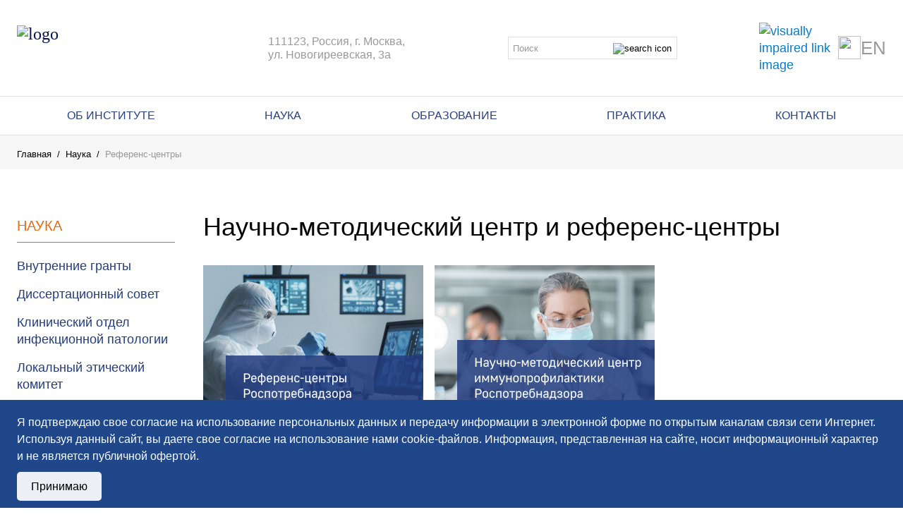

--- FILE ---
content_type: text/html; charset=Utf-8
request_url: https://www.crie.ru/scientific-work/referens-tsentry/
body_size: 13789
content:

<!doctype html>
<html lang="ru">
<head>
    <meta name="yandex-verification" content="a9900154209c6037" />
	<meta charset=utf-8>
	<title>Референс-центры</title>

    <meta http-equiv="Content-Type" content="text/html; charset=UTF-8" />
<meta name="robots" content="index, follow" />
<meta name="keywords" content="Keywords" />
<meta name="description" content="Description" />
<script type="text/javascript" data-skip-moving="true">(function(w, d, n) {var cl = "bx-core";var ht = d.documentElement;var htc = ht ? ht.className : undefined;if (htc === undefined || htc.indexOf(cl) !== -1){return;}var ua = n.userAgent;if (/(iPad;)|(iPhone;)/i.test(ua)){cl += " bx-ios";}else if (/Windows/i.test(ua)){cl += ' bx-win';}else if (/Macintosh/i.test(ua)){cl += " bx-mac";}else if (/Linux/i.test(ua) && !/Android/i.test(ua)){cl += " bx-linux";}else if (/Android/i.test(ua)){cl += " bx-android";}cl += (/(ipad|iphone|android|mobile|touch)/i.test(ua) ? " bx-touch" : " bx-no-touch");cl += w.devicePixelRatio && w.devicePixelRatio >= 2? " bx-retina": " bx-no-retina";var ieVersion = -1;if (/AppleWebKit/.test(ua)){cl += " bx-chrome";}else if (/Opera/.test(ua)){cl += " bx-opera";}else if (/Firefox/.test(ua)){cl += " bx-firefox";}ht.className = htc ? htc + " " + cl : cl;})(window, document, navigator);</script>


<link href="/local/templates/template/css/fonts.css?16189198752323" type="text/css"  data-template-style="true"  rel="stylesheet" />
<link href="/local/templates/template/css/font-awesome.min.css?161891987527452" type="text/css"  data-template-style="true"  rel="stylesheet" />
<link href="/local/templates/template/css/style.css?172847859651373" type="text/css"  data-template-style="true"  rel="stylesheet" />
<link href="/local/templates/template/css/adapt.css?167542644716383" type="text/css"  data-template-style="true"  rel="stylesheet" />
<link href="/local/templates/template/css/fancybox.min.css?161891987513841" type="text/css"  data-template-style="true"  rel="stylesheet" />
<link href="/local/templates/template/css/magnific-popup.min.css?16189198755466" type="text/css"  data-template-style="true"  rel="stylesheet" />
<link href="/local/templates/template/css/slick.css?16189198751854" type="text/css"  data-template-style="true"  rel="stylesheet" />
<link href="/local/templates/template/css/costume.css?16756263987171" type="text/css"  data-template-style="true"  rel="stylesheet" />
<link href="/local/templates/template/css/costume2.css?16421635825699" type="text/css"  data-template-style="true"  rel="stylesheet" />
<link href="/local/templates/template/css/costume3.css?16189198751750" type="text/css"  data-template-style="true"  rel="stylesheet" />
<link href="/local/templates/template/css/hystModal-0.4/hystmodal.min.css?16754264472290" type="text/css"  data-template-style="true"  rel="stylesheet" />
<link href="/local/templates/template/components/bitrix/search.suggest.input/header/style.css?1675426447390" type="text/css"  data-template-style="true"  rel="stylesheet" />
<link href="/local/templates/template/components/bitrix/menu/header_menu/style.css?16769647132226" type="text/css"  data-template-style="true"  rel="stylesheet" />
<link href="/local/templates/template/components/bitrix/breadcrumb/breadcrumbs/style.css?1676643015479" type="text/css"  data-template-style="true"  rel="stylesheet" />
<link href="/local/templates/template/components/bitrix/menu/side_menu/style.css?16769922191564" type="text/css"  data-template-style="true"  rel="stylesheet" />
<link href="/local/components/DBdev/main.feedback/templates/callback_2023/style.css?16952793056871" type="text/css"  data-template-style="true"  rel="stylesheet" />
<link href="/local/components/DBdev/main.feedback/templates/callback_header/style.css?16952793057150" type="text/css"  data-template-style="true"  rel="stylesheet" />
<link href="/local/templates/template/template_styles.css?174955566120220" type="text/css"  data-template-style="true"  rel="stylesheet" />







<meta name="format-detection" content="telephone=no">
<meta name="viewport" content="width=device-width, initial-scale=1">



    
	<link rel="apple-touch-icon" sizes="180x180" href="/apple-touch-icon.png">
	<link rel="icon" type="image/png" sizes="32x32" href="/favicon-32x32.png">
	<link rel="icon" type="image/png" sizes="16x16" href="/favicon-16x16.png">
	<link rel="manifest" href="/site.webmanifest">

    <!-- Yandex.Metrika counter -->
        <noscript>
        <div><img src="https://mc.yandex.ru/watch/48949409" style="position:absolute; left:-9999px;" alt=""/></div>
    </noscript>
    <!-- /Yandex.Metrika counter -->

</head>
<body>
<div id="shadow" style="display: none;z-index: 999999998"></div>
<div id="loader" style="display: none;z-index: 999999999"></div>
<style type="text/css">
    @-webkit-keyframes spin {
        0% {
            -webkit-transform: rotate(0deg);
        }
        100% {
            -webkit-transform: rotate(360deg);
        }
    }

    @keyframes spin {
        0% {
            transform: rotate(0deg);
        }
        100% {
            transform: rotate(360deg);
        }
    }
    #shadow {
        position: fixed;
        top:0;
        left: 0;
        right: 0;
        bottom: 0;
        background-color: rgba(0,0,0,0.5);
    }
    #loader {
        position: fixed;
        left: 50%;
        top: 50%;
        width: 75px;
        height: 75px;
        margin: -45px 0 0 -45px;
        border: 16px solid #f0f0f0;
        border-radius: 50%;
        border-top: 16px solid #4387ee;
        -webkit-animation: spin 2s linear infinite;
        animation: spin 2s linear infinite;
    }
</style>
<div class="viewport-wrapper">
        	    
	<header class="site-header">
        <div class="header__top container" >

            <div class="logo">
                <a class="logo__link" href="/">
                    <img class="logo__image" height="64" width="240" src="/local/templates/template/images/logo_fbun_cnii_e.svg" alt="logo"/>                </a>
            </div>

            <div class="contacts">
                <div class="contacts__address">
                    111123, Россия, г.&nbsp;Москва, ул.&nbsp;Новогиреевская,&nbsp;3а                </div>
            </div>

            <div class="search">
                <form action="/search/" method="get">
<!--                    <input-->
<!--                            size="10"-->
<!--                            name=""-->
<!--                            id=""-->
<!--                            value=""-->
<!--                            class="search__input"-->
<!--                            type="text"-->
<!--                            autocomplete="off"-->
<!--                            placeholder="Поиск"-->
<!--                    />-->
<!--                    <button type="submit" class="search__sbm-btn">-->
<!--                        <img src="--><!--/images/ico_search.svg" height="15" width="14" alt="search icon">-->
<!--                    </button>-->
                    <IFRAME
	style="width:0px; height:0px; border: 0px;     position: absolute;"
	src="javascript:''"
	name="qplSKIW_div_frame"
	id="qplSKIW_div_frame"
></IFRAME>
<input
            size="40"
            name="q"
        id="qplSKIW"
        value=""
        class="search__input"
        type="text"
        autocomplete="off"
        placeholder="Поиск"
/>
<button type="submit" class="search__sbm-btn">
    <img src="/local/templates/template/images/ico_search.svg" height="15" width="14" alt="search icon">
</button>                </form>
            </div>

            <div class="header-aside">

                <div itemprop="copy"><a class="visually-impaired__link" href="?special=Y">
                    <img class="visually-impaired__link-img"
                         src="/local/templates/template/images/ico_eye.svg"
                         height="33" width="32"
                         alt="visually impaired link image"
                    >
                </a></div>

                <a class="mail-contact__link magnificPopup__callback-header" href="#modal__callback-header">
                    <img src="/local/templates/template/images/ico_email.svg" height="33" width="32">
                </a>

                <a class="search__mobile" href="/search/">
                    <img src="/local/templates/template/images/ico_search.svg" height="20" width="20" alt="search icon">
                </a>

                <!--<div class="lang">
    <div class="current"></div>
    <ul>
            <li><a href=""></a></li>
    </ul>
</div>-->
<div>
            <a class="site-language__link" href="/en/">
            EN        </a>
    

</div>

                <button type="button" class="menu-mobile__btn" data-hystmodal="#mobile__navigation">
                    <img src="/local/templates/template/images/ico_menu.svg" height="14" width="24" alt="mobile menu icon">
                </button>
            </div>

        </div>

        <div class="mobile-navigation__modal">
            <div class="hystmodal" id="mobile__navigation" aria-hidden="true">
                <div class="hystmodal__wrap">
                    <div class="hystmodal__window" role="dialog" aria-modal="true">
                        <button data-hystclose class="hystmodal__close">Закрыть</button>
                        <!-- Ваш HTML код модального окна -->

                        <div class="mobile-navigation__wrap">
                            <div class="mobile-navigation__aside">
                                <a class="mobile-visually-impaired__link" href="?special=Y">
                                    <img class="visually-impaired__link-img"
                                         src="/local/templates/template/images/ico_eye.svg"
                                         height="33" width="32"
                                         alt="visually impaired link image"
                                    >
                                </a>
                                <a class="mobile-mail-contact__link magnificPopup__callback-header" href="#modal__callback-header">
                                    <img src="/local/templates/template/images/ico_email.svg" height="33" width="32">
                                </a>
                                
                            </div>

                            

    <nav  >
        <ul class="mobile-navigation">
                                                <li>
                        <a href="/about/">Об институте</a>
                        <ul>
                                                            <li>
                                    <a href="/about/rukovodstvo/" >
                                        Руководство                                    </a>
                                </li>
                                                            <li>
                                    <a href="/about/struktura-instituta/" >
                                        Структура института                                    </a>
                                </li>
                                                            <li>
                                    <a href="/about/dostizheniya-sotrudnikov-instituta/" >
                                        Достижения сотрудников                                    </a>
                                </li>
                                                            <li>
                                    <a href="/about/dokumenty/" >
                                        Документы                                    </a>
                                </li>
                                                            <li>
                                    <a href="/about/news" >
                                        Новости                                    </a>
                                </li>
                                                            <li>
                                    <a href="/about/aggregation/" >
                                        Платформы агрегации данных                                    </a>
                                </li>
                                                            <li>
                                    <a href="/about/istoriya-instituta/" >
                                        История института                                    </a>
                                </li>
                                                            <li>
                                    <a href="/about/rabota-v-institute/" >
                                        Работа в институте                                    </a>
                                </li>
                                                            <li>
                                    <a href="/scientific-work/events-calendar/" >
                                        Календарь событий                                    </a>
                                </li>
                                                            <li>
                                    <a href="/about/press-centr/" >
                                        Пресс-центр                                    </a>
                                </li>
                                                            <li>
                                    <a href="/about/materialy-ob-institute/" >
                                        Материалы об институте                                    </a>
                                </li>
                                                    </ul>
                    </li>
                
                                                <li>
                        <a href="/scientific-work/">Наука</a>
                        <ul>
                                                            <li>
                                    <a href="/scientific-work/internal-grants/" >
                                        Внутренние гранты                                    </a>
                                </li>
                                                            <li>
                                    <a href="/scientific-work/dissertatsionnyy-sovet/" >
                                        Диссертационный совет                                    </a>
                                </li>
                                                            <li>
                                    <a href="/scientific-work/klinicheskij-otdel-infekcionnoj-patologii/" >
                                        Клинический отдел инфекционной патологии                                    </a>
                                </li>
                                                            <li>
                                    <a href="/scientific-work/local-ethics-committee/" >
                                        Локальный этический комитет                                    </a>
                                </li>
                                                            <li>
                                    <a href="/scientific-work/nauchno-tekhnicheskiy-sovet/" >
                                        Научно-технический совет                                    </a>
                                </li>
                                                            <li>
                                    <a href="/scientific-work/nauchnye-gruppy/" >
                                        Научные группы                                    </a>
                                </li>
                                                            <li>
                                    <a href="/about/struktura-instituta/laboratories/" >
                                        Научно-исследовательские лаборатории                                    </a>
                                </li>
                                                            <li>
                                    <a href="/scientific-work/otdel-klinicheskikh-issledovaniy/" >
                                        Отдел клинических исследований                                    </a>
                                </li>
                                                            <li>
                                    <a href="/scientific-work/problemnye-komissii-uchenogo-soveta-rospotrebnadzora/" >
                                        Проблемные комиссии Ученого совета Роспотребнадзора                                    </a>
                                </li>
                                                            <li>
                                    <a href="/scientific-work/referens-tsentry/" >
                                        Референс-центры                                    </a>
                                </li>
                                                            <li>
                                    <a href="https://genome.crie.ru/app/index" target="_blank" >
                                        Российская платформа агрегации информации о геномах вирусов                                    </a>
                                </li>
                                                            <li>
                                    <a href="/scientific-work/sovet-molodykh-uchyenykh/" >
                                        Совет молодых ученых                                    </a>
                                </li>
                                                            <li>
                                    <a href="/scientific-work/specializirovannyj-nauchno-issledovatelskij-otdel/" >
                                        Специализированный научно-исследовательский отдел по профилактике и борьбе со СПИДом                                    </a>
                                </li>
                                                            <li>
                                    <a href="/scientific-work/uchyenyy-sovet/" >
                                        Ученый совет                                    </a>
                                </li>
                                                            <li>
                                    <a href="/scientific-work/centr-genomnyh-issledovanij/" >
                                        Центр геномных исследований                                    </a>
                                </li>
                                                            <li>
                                    <a href="/scientific-work/patient-school/" >
                                        Школа пациентов                                    </a>
                                </li>
                                                            <li>
                                    <a href="/scientific-work/events-calendar/" >
                                        Календарь медицинских конференций                                    </a>
                                </li>
                                                    </ul>
                    </li>
                
                                                <li>
                        <a href="/obrazovatelnaya-deyatelnost/">Образование</a>
                        <ul>
                                                            <li>
                                    <a href="/obrazovatelnaya-deyatelnost/obrazovatelnyj-centr/" >
                                        Образовательный центр                                    </a>
                                </li>
                                                            <li>
                                    <a href="/obrazovatelnaya-deyatelnost/priem-na-obuchenie/" >
                                        Прием на обучение                                    </a>
                                </li>
                                                            <li>
                                    <a href="/abitur/" >
                                        Абитуриенту                                    </a>
                                </li>
                                                            <li>
                                    <a href="/obrazovatelnaya-deyatelnost/ordinatura" >
                                        Ординатура                                    </a>
                                </li>
                                                            <li>
                                    <a href="/obrazovatelnaya-deyatelnost/aspirantura" >
                                        Аспирантура                                    </a>
                                </li>
                                                            <li>
                                    <a href="/obrazovatelnaya-deyatelnost/soiskatelstvo/" >
                                        Соискательство                                    </a>
                                </li>
                                                            <li>
                                    <a href="/obrazovatelnaya-deyatelnost/dopolnitelnoe-professionalnoe-obrazovanie/" >
                                        Дополнительное профессиональное образование                                    </a>
                                </li>
                                                            <li>
                                    <a href="/obrazovatelnaya-deyatelnost/prosvetitelskaya-deyatelnost/" >
                                        Научно-просветительская деятельность                                    </a>
                                </li>
                                                            <li>
                                    <a href="/obrazovatelnaya-deyatelnost/eios/" >
                                        ЭИОС и ВСОКО                                    </a>
                                </li>
                                                            <li>
                                    <a href="/obrazovatelnaya-deyatelnost/svedeniya-ob-obrazovatelnoj-organizacii/" >
                                        Сведения об образовательной организации                                    </a>
                                </li>
                                                    </ul>
                    </li>
                
                                                <li>
                        <a href="/services/">Практика</a>
                        <ul>
                                                            <li>
                                    <a href="/services/cmd/" >
                                        CMD                                    </a>
                                </li>
                                                            <li>
                                    <a href="/services/amplisens/" >
                                        АмплиСенс                                    </a>
                                </li>
                                                            <li>
                                    <a href="/services/centr/" >
                                        ЦЕНТР+                                    </a>
                                </li>
                                                            <li>
                                    <a href="/services/ckp/" >
                                        ЦКП БиНТ                                    </a>
                                </li>
                                                    </ul>
                    </li>
                
                                                <li>
                        <a href="/contacts/"
                                                   >
                            Контакты                        </a>
                    </li>
                
                    </ul>
    </nav>

                        </div>

                    </div>
                </div>
            </div>
            <style>

            </style>
                    </div>

        <div class="header__bottom">

            

    <nav class="header__navigation" >
        <ul class="top-menu">
                                                <li>
                        <a href="/about/">Об институте</a>
                        <ul>
                                                            <li>
                                    <a href="/about/rukovodstvo/" >
                                        Руководство                                    </a>
                                </li>
                                                            <li>
                                    <a href="/about/struktura-instituta/" >
                                        Структура института                                    </a>
                                </li>
                                                            <li>
                                    <a href="/about/dostizheniya-sotrudnikov-instituta/" >
                                        Достижения сотрудников                                    </a>
                                </li>
                                                            <li>
                                    <a href="/about/dokumenty/" >
                                        Документы                                    </a>
                                </li>
                                                            <li>
                                    <a href="/about/news" >
                                        Новости                                    </a>
                                </li>
                                                            <li>
                                    <a href="/about/aggregation/" >
                                        Платформы агрегации данных                                    </a>
                                </li>
                                                            <li>
                                    <a href="/about/istoriya-instituta/" >
                                        История института                                    </a>
                                </li>
                                                            <li>
                                    <a href="/about/rabota-v-institute/" >
                                        Работа в институте                                    </a>
                                </li>
                                                            <li>
                                    <a href="/scientific-work/events-calendar/" >
                                        Календарь событий                                    </a>
                                </li>
                                                            <li>
                                    <a href="/about/press-centr/" >
                                        Пресс-центр                                    </a>
                                </li>
                                                            <li>
                                    <a href="/about/materialy-ob-institute/" >
                                        Материалы об институте                                    </a>
                                </li>
                                                    </ul>
                    </li>
                
                                                <li>
                        <a href="/scientific-work/">Наука</a>
                        <ul>
                                                            <li>
                                    <a href="/scientific-work/internal-grants/" >
                                        Внутренние гранты                                    </a>
                                </li>
                                                            <li>
                                    <a href="/scientific-work/dissertatsionnyy-sovet/" >
                                        Диссертационный совет                                    </a>
                                </li>
                                                            <li>
                                    <a href="/scientific-work/klinicheskij-otdel-infekcionnoj-patologii/" >
                                        Клинический отдел инфекционной патологии                                    </a>
                                </li>
                                                            <li>
                                    <a href="/scientific-work/local-ethics-committee/" >
                                        Локальный этический комитет                                    </a>
                                </li>
                                                            <li>
                                    <a href="/scientific-work/nauchno-tekhnicheskiy-sovet/" >
                                        Научно-технический совет                                    </a>
                                </li>
                                                            <li>
                                    <a href="/scientific-work/nauchnye-gruppy/" >
                                        Научные группы                                    </a>
                                </li>
                                                            <li>
                                    <a href="/about/struktura-instituta/laboratories/" >
                                        Научно-исследовательские лаборатории                                    </a>
                                </li>
                                                            <li>
                                    <a href="/scientific-work/otdel-klinicheskikh-issledovaniy/" >
                                        Отдел клинических исследований                                    </a>
                                </li>
                                                            <li>
                                    <a href="/scientific-work/problemnye-komissii-uchenogo-soveta-rospotrebnadzora/" >
                                        Проблемные комиссии Ученого совета Роспотребнадзора                                    </a>
                                </li>
                                                            <li>
                                    <a href="/scientific-work/referens-tsentry/" >
                                        Референс-центры                                    </a>
                                </li>
                                                            <li>
                                    <a href="https://genome.crie.ru/app/index" target="_blank" >
                                        Российская платформа агрегации информации о геномах вирусов                                    </a>
                                </li>
                                                            <li>
                                    <a href="/scientific-work/sovet-molodykh-uchyenykh/" >
                                        Совет молодых ученых                                    </a>
                                </li>
                                                            <li>
                                    <a href="/scientific-work/specializirovannyj-nauchno-issledovatelskij-otdel/" >
                                        Специализированный научно-исследовательский отдел по профилактике и борьбе со СПИДом                                    </a>
                                </li>
                                                            <li>
                                    <a href="/scientific-work/uchyenyy-sovet/" >
                                        Ученый совет                                    </a>
                                </li>
                                                            <li>
                                    <a href="/scientific-work/centr-genomnyh-issledovanij/" >
                                        Центр геномных исследований                                    </a>
                                </li>
                                                            <li>
                                    <a href="/scientific-work/patient-school/" >
                                        Школа пациентов                                    </a>
                                </li>
                                                            <li>
                                    <a href="/scientific-work/events-calendar/" >
                                        Календарь медицинских конференций                                    </a>
                                </li>
                                                    </ul>
                    </li>
                
                                                <li>
                        <a href="/obrazovatelnaya-deyatelnost/">Образование</a>
                        <ul>
                                                            <li>
                                    <a href="/obrazovatelnaya-deyatelnost/obrazovatelnyj-centr/" >
                                        Образовательный центр                                    </a>
                                </li>
                                                            <li>
                                    <a href="/obrazovatelnaya-deyatelnost/priem-na-obuchenie/" >
                                        Прием на обучение                                    </a>
                                </li>
                                                            <li>
                                    <a href="/abitur/" >
                                        Абитуриенту                                    </a>
                                </li>
                                                            <li>
                                    <a href="/obrazovatelnaya-deyatelnost/ordinatura" >
                                        Ординатура                                    </a>
                                </li>
                                                            <li>
                                    <a href="/obrazovatelnaya-deyatelnost/aspirantura" >
                                        Аспирантура                                    </a>
                                </li>
                                                            <li>
                                    <a href="/obrazovatelnaya-deyatelnost/soiskatelstvo/" >
                                        Соискательство                                    </a>
                                </li>
                                                            <li>
                                    <a href="/obrazovatelnaya-deyatelnost/dopolnitelnoe-professionalnoe-obrazovanie/" >
                                        Дополнительное профессиональное образование                                    </a>
                                </li>
                                                            <li>
                                    <a href="/obrazovatelnaya-deyatelnost/prosvetitelskaya-deyatelnost/" >
                                        Научно-просветительская деятельность                                    </a>
                                </li>
                                                            <li>
                                    <a href="/obrazovatelnaya-deyatelnost/eios/" >
                                        ЭИОС и ВСОКО                                    </a>
                                </li>
                                                            <li>
                                    <a href="/obrazovatelnaya-deyatelnost/svedeniya-ob-obrazovatelnoj-organizacii/" >
                                        Сведения об образовательной организации                                    </a>
                                </li>
                                                    </ul>
                    </li>
                
                                                <li>
                        <a href="/services/">Практика</a>
                        <ul>
                                                            <li>
                                    <a href="/services/cmd/" >
                                        CMD                                    </a>
                                </li>
                                                            <li>
                                    <a href="/services/amplisens/" >
                                        АмплиСенс                                    </a>
                                </li>
                                                            <li>
                                    <a href="/services/centr/" >
                                        ЦЕНТР+                                    </a>
                                </li>
                                                            <li>
                                    <a href="/services/ckp/" >
                                        ЦКП БиНТ                                    </a>
                                </li>
                                                    </ul>
                    </li>
                
                                                <li>
                        <a href="/contacts/"
                                                   >
                            Контакты                        </a>
                    </li>
                
                    </ul>
    </nav>
        </div>
	</header>


		<div class=" page-article">
		<div class="container">
            <div class="breadcrumbs"><ul class="flex-row"><li><a href="/">Главная</a></li><li><a href="/scientific-work/">Наука</a></li><li>Референс-центры </li></ul></div>            

	            
						<div class="body-with-left-side-menu">
                
<div class="page-sidebar">
	<h3 class="h3-nice">Наука</h3>
	<nav class="widget-menu">
		<ul>

	
	
		
							<li ><a href="/scientific-work/internal-grants/" >Внутренние гранты</a></li>
			
		
	
	

	
	
					<li >
				<a href="/scientific-work/dissertatsionnyy-sovet/">Диссертационный совет</a>
					<ul>
		
	
	

	
	
		
							<li><a href="/scientific-work/dissertatsionnyy-sovet/o-sovete/" >О совете</a></li>
			
		
	
	

	
	
		
							<li><a href="/scientific-work/dissertatsionnyy-sovet/obyavleniya" >Объявления</a></li>
			
		
	
	

	
	
		
							<li><a href="/scientific-work/dissertatsionnyy-sovet/avtoreferaty/" >Авторефераты</a></li>
			
		
	
	

			</ul></li>	
	
		
							<li ><a href="/scientific-work/klinicheskij-otdel-infekcionnoj-patologii/" >Клинический отдел инфекционной патологии</a></li>
			
		
	
	

	
	
		
							<li ><a href="/scientific-work/local-ethics-committee/" >Локальный этический комитет</a></li>
			
		
	
	

	
	
		
							<li ><a href="/scientific-work/nauchno-tekhnicheskiy-sovet/" >Научно-технический совет</a></li>
			
		
	
	

	
	
		
							<li ><a href="/scientific-work/nauchnye-gruppy/" >Научные группы</a></li>
			
		
	
	

	
	
		
							<li ><a href="/about/struktura-instituta/laboratories/" >Научно-исследовательские лаборатории</a></li>
			
		
	
	

	
	
		
							<li ><a href="/scientific-work/otdel-klinicheskikh-issledovaniy/" >Отдел клинических исследований</a></li>
			
		
	
	

	
	
		
							<li ><a href="/scientific-work/problemnye-komissii-uchenogo-soveta-rospotrebnadzora/" >Проблемные комиссии Ученого совета Роспотребнадзора</a></li>
			
		
	
	

	
	
		
							<li class="active"><a href="/scientific-work/referens-tsentry/" >Референс-центры</a></li>
			
		
	
	

	
	
		
							<li ><a href="https://genome.crie.ru/app/index" >Российская платформа агрегации информации о геномах вирусов</a></li>
			
		
	
	

	
	
					<li >
				<a href="/scientific-work/sovet-molodykh-uchyenykh/">Совет молодых ученых</a>
					<ul>
		
	
	

	
	
		
							<li><a href="/scientific-work/sovet-molodykh-uchyenykh/o-sovete/" >О совете</a></li>
			
		
	
	

	
	
		
							<li><a href="/scientific-work/sovet-molodykh-uchyenykh/our-achievements.php" >Наши достижения</a></li>
			
		
	
	

			</ul></li>	
	
		
							<li ><a href="/scientific-work/specializirovannyj-nauchno-issledovatelskij-otdel/" >Специализированный научно-исследовательский отдел по профилактике и борьбе со СПИДом</a></li>
			
		
	
	

	
	
		
							<li ><a href="/scientific-work/uchyenyy-sovet/" >Ученый совет</a></li>
			
		
	
	

	
	
		
							<li ><a href="/scientific-work/centr-genomnyh-issledovanij/" >Центр геномных исследований</a></li>
			
		
	
	

	
	
					<li >
				<a href="/scientific-work/patient-school/">Школа пациентов</a>
					<ul>
		
	
	

	
	
		
							<li><a href="/scientific-work/patient-school/about-patient-school/" >О школе для пациентов с вирусным гепатитом</a></li>
			
		
	
	

	
	
		
							<li><a href="/scientific-work/patient-school/viral-hepatitis/" >Занятия</a></li>
			
		
	
	

	
	
		
							<li><a href="/scientific-work/patient-school/hiv/" >О школе для людей, живущих с ВИЧ</a></li>
			
		
	
	

	
	
		
							<li><a href="/scientific-work/patient-school/hiv-classes/" >Занятия</a></li>
			
		
	
	

			</ul></li>	
	
		
							<li ><a href="/scientific-work/events-calendar/" >Календарь медицинских конференций</a></li>
			
		
	
	

		</ul>
	</nav>
</div>





                                    <div class="page-content">
                    
			    <h1 class="page__title">Научно-методический центр и референс-центры</h1>
    <div class="square-links__wrap">
        <a class="square-links__link" href="/scientific-work/referens-tsentry/referens-centry-rospotrebnadzora/">
            <img class="square-links__img" alt=""
                 src="/upload/images/banners/rpn.png"
            >
        </a>

        <a class="square-links__link" href="/scientific-work/referens-tsentry/nmci/">
            <img class="square-links__img" alt=""
                 src="/upload/images/banners/nmci.png"
            >
        </a>
    </div>
    <div class="square-links__wrap">

        <a class="square-links__link" href="/scientific-work/referens-tsentry/referens-centr-fao/">
            <img class="square-links__img" alt="FAO"
                 src="/upload/images/banners/fao.png"
            >
        </a>
    </div>

                        </div>
        		</div>
    	</div>
</div>
<footer class="footer">
	<div class="footer-top-level container">


			<!--<div class="contancts nsBottomMenu">
							</div> -->

        <ul class="contacts-v2">
            <li class="contacts-v2__item">
                111123, Россия, г.&nbsp;Москва, ул.&nbsp;Новогиреевская,&nbsp;3а            </li>
            <li class="contacts-v2__item">
                ИНН 7720024671

<p><a href="https://old.crie.ru/" target="_blank">Старая версия сайта</a></p>            </li>
        </ul>


			<nav class="help-links">
    		<ul class="footer-menu ">
            				<li class="footer-menu__item">
                    <a class="footer-menu__link" href="/about/protivodeystvie-korruptsii/" target="_blank"
                                            >
                        Противодействие коррупции                    </a>
                </li>
            				<li class="footer-menu__item">
                    <a class="footer-menu__link" href="/upload/documents/pd-policy.pdf" target="_blank"
                        target="_blank"                    >
                        Политика обработки персональных данных                    </a>
                </li>
            		</ul>
    		<ul class="footer-menu policy">
            				<li class="footer-menu__item">
                    <a class="footer-menu__link" href="/obrazovatelnaya-deyatelnost/svedeniya-ob-obrazovatelnoj-organizacii/" target="_blank"
                                            >
                        Сведения об образовательной организации                    </a>
                </li>
            				<li class="footer-menu__item">
                    <a class="footer-menu__link" href="/abitur/" target="_blank"
                                            >
                        Абитуриенту                    </a>
                </li>
            		</ul>
    	</ul>
</nav>

			<!--<div class="contacts" style="width: 24%">
                
			</div>-->

            </div>

    <div class="footer-middle-level container">
        <div class="community-information__wrap">

			<a class="community-information__link" href="https://www.rospotrebnadzor.ru/?from=crie.ru" target="_blank">
                <img class="community-information__logo" src="/upload/images/logos/logo_rspn.png"
                     alt="Федеральная служба по надзору в сфере защиты прав потребителей и благополучия человека"
                     height="40" width="40">
                Федеральная служба по надзору в сфере защиты прав потребителей и благополучия человека
            </a>

            <a class="community-information__link" href="https://nnoi.ru/?from=crie.ru" target="_blank">
                <img class="community-information__logo" src="/upload/images/logos/logo_nnoi.png"
                     alt="Национальная ассоциация специалистов по&nbsp;инфекционным болезням"
                     height="40" width="40">
                Национальная ассоциация специалистов по инфекционным болезням
            </a>

            <a class="community-information__link" href="http://www.npoemp.ru/?from=crie.ru" target="_blank">
                <img class="community-information__logo" src="/upload/images/logos/logo_npoemp.png"
                     alt="Всероссийское научно-практическое общество эпидемиологов, микробиологов и паразитологов"
                     height="40" width="40">
                Всероссийское научно-практическое общество эпидемиологов, микробиологов и паразитологов
            </a>

            <a class="community-information__link" href="https://amrnet.crie.ru/?from=crie.ru" target="_blank">
                <img class="community-information__logo" src="/upload/images/logos/logo_amrnet.png"
                     alt="Региональная сеть по УПП в пищевой продукции и сельском хозяйстве в странах ВЕЗЦА"
                     height="40" width="40">
                Региональная лабораторная сеть&nbsp;по&nbsp;УПП&nbsp;в&nbsp;пищевой&nbsp;продукции и&nbsp;сельском&nbsp;хозяйстве&nbsp;в&nbsp;странах&nbsp;ВЕЗЦА
            </a>
            
        </div>
    </div>

    <div class="footer-bottom-level container">
        <div class="copyright">
            Copyright © 2006-2026 ФБУН &laquo;Центральный НИИ Эпидемиологии&raquo; Роспотребнадзора        </div>


            

    <div class="social-network-links">
        <ul class="social-network">
        
            <li class="social-network__item">
                <a class="social-network__link" href="https://vk.com/public217448048/" target="_blank">
                    <img class="social-network__image" src="/upload/images/social-network/ico_vk.svg" alt="social network icon">
                </a>
            </li>


        
            <li class="social-network__item">
                <a class="social-network__link" href="https://dzen.ru/id/622f401ae171d9758b82d429/" target="_blank">
                    <img class="social-network__image" src="/upload/images/social-network/ico_dzen.svg" alt="social network icon">
                </a>
            </li>


        
            <li class="social-network__item">
                <a class="social-network__link" href="https://rutube.ru/channel/24141202/" target="_blank">
                    <img class="social-network__image" src="/upload/images/social-network/ico_rutube.svg" alt="social network icon">
                </a>
            </li>


                </ul>
        <img class="age-limit-image" src="/upload/images/social-network/ico_age-limit.svg" alt="age limit image">
    </div>


	</div>
</footer>

<div class="agree-block dds-cookie">

	<div class="container">
		<p>Я подтверждаю свое согласие на использование персональных данных и передачу информации в электронной форме по открытым каналам связи сети Интернет. Используя данный сайт, вы даете свое согласие на использование нами cookie-файлов. Информация, представленная на сайте, носит информационный характер и не является публичной офертой.</p>
		<a href="javascript:void(0)" class="bt-white tq_agree">Принимаю</a>
	</div>
</div>

<div id="up"></div>

</div>
    <div id="comp_298de57cd5f2cf745f0ee59ed68b4b28"><div id="modal-feedback" class="modal mfp-hide">

    <div class="form-box__wrap">

        <div class="modal-title">
            Напишите нам и мы ответим <br/> в ближайшее время
        </div>

        <div class="form-box_2023">
            <form id="contactsForm_2023">
                <div class="form-item">
                    <div class="label">Ваше имя</div>
                    <div class="form-item__error">Ваше имя должно содержать минимум 2 символа</div>
                    <input type="text" name="name" class="name"/>
                </div>
                <div class="form-item">
                    <div class="label">Ваш email</div>
                    <div class="form-item__error">Пожалуйста, заполните данные корректно</div>
                    <input type="text" name="email" class="email"/>

                </div>
                <!--div class="form-item">
                    <div class="label">Ваш телефон</div>
                    <input type="tel" name="PHONE" class="phone mask-phone"/>

                </div-->
<!--                <div class="form-item">-->
<!--                    <div class="label">Адресат</div>-->
<!--                    <select id="recipient" class="select" name="recipient">-->
<!--                        <option>Образовательный центр</option>-->
<!--                        <option>Секретарь директора</option>-->
<!--                    </select>-->
<!---->
<!--                </div>-->
                <div class="form-item form-item_last">
                    <div class="label">Сообщение</div>
                    <div class="form-item__error">
                        Сообщение должно содержать минимум 10 символов и не более 250 символов
                    </div>
                    <textarea class="text" name="message"></textarea>
                </div>
                <div class="form-item">
                    <div class="label">Введите код с картинки</div>

                    <div class="form-item__captcha-wrap">
                        <div class="form-item__captcha-img-wrap">
                            <img id="captcha-img_2023" class="form-item__captcha-img"
                                 src="/bitrix/tools/captcha.php?captcha_code=08b1f0f96ea9f2abaa40d281c2a16771">
                            <input id="captcha-verification-code_2023" type="hidden" name="captcha-verification-code"
                                   value="08b1f0f96ea9f2abaa40d281c2a16771">

                            <img id="" class="callback-main__captcha-reset form-item__captcha-reset"
                                 src="/local/components/DBdev/main.feedback/templates/callback_header/images/repeat-ico.png"
                                 height="20" width="21" alt="обновить картинку">
                        </div>

                        <input id="user-captcha-word_2023" class="form-item__captcha-input"
                               required="" name="user-captcha-word" type="text">
                    </div>
                </div>
                <div class="item-checkbox">
                    <label>
                        <input id="signature_2023" class="pp" type="checkbox"
                               name="signature" value="true" required>
                        <span></span>
                        Соглашаюсь на обработку персональных данных согласно
                    </label>
                    <a href="/upload/documents/pd-policy.pdf" target="_blank">
                        политике в отношении персональных данных
                    </a>
                </div>

                <div class="item-checkbox">
                    <label>
                        <input id="processing_data_2023" class="pp" type="checkbox"
                               name="signature" value="true" required>
                        <span></span>
                        Даю согласие на
                    </label>
                    
                    <a href="/upload/documents/consent-to-the-processing-of-personal-data.pdf" target="_blank">
                        обработку персональных данных
                    </a>

                </div>

                <div class="form__error">
                    По технической причине, форма временно не работает.
                </div>
                <div class="form__error_captcha">
                    Неверно указан текст картинки.
                </div>
                <button id="" type="button" class="callback-main__callback-btn submit bt-orange">Отправить</button>

                                <input id="url_2023" type="hidden" name="URL"
                       value="https://www.crie.ru/scientific-work/referens-tsentry/">

            </form>
        </div>
    </div>

    <div class="modal__callback-success" style="display: none">
        <div class="callback-success__image_wrap">
            <svg class="callback-success__image"
                 width="58" height="38" viewBox="0 0 58 38" fill="none" xmlns="http://www.w3.org/2000/svg">
                <path d="M21.8833 37.6667C21.4166 37.6667 20.7166 37.4333 20.25 36.9667L1.5833 18.3C0.649967 17.3667 0.649967 16.2 1.5833 15.2667C2.51663 14.3333 3.6833 14.3333 4.61663 15.2667L21.65 32.3L53.3833 1.03334C54.3166 0.10001 55.4833 0.10001 56.4166 1.03334C57.35 1.96668 57.35 3.13334 56.4166 4.06668L23.5166 36.9667C23.05 37.4333 22.5833 37.6667 21.8833 37.6667Z"
                      fill="#002E6D"/>
            </svg>
        </div>
        <div class="callback-success__image_text">
            Ваше сообщение отправлено
        </div>
    </div>
</div>


</div>
<div id="modal__callback-header" class="mfp-hide">

    <div class="form-box__wrap">

        <div class="modal-title">
            Напишите нам и мы ответим <br/> в ближайшее время
        </div>

        <div class="form-box">
            <form id="contactsForm">
                <div class="form-item">
                    <div class="label">Ваше имя</div>
                    <div class="form-item__error">Ваше имя должно содержать минимум 2 символа</div>
                    <input type="text" name="name" class="name"/>
                </div>
                <div class="form-item">
                    <div class="label">Ваш email</div>
                    <div class="form-item__error">Пожалуйста, заполните данные корректно</div>
                    <input type="text" name="email" class="email"/>

                </div>
                <!--div class="form-item">
                    <div class="label">Ваш телефон</div>
                    <input type="tel" name="PHONE" class="phone mask-phone"/>

                </div-->
                <div class="form-item">
                    <div class="label">Адресат</div>
                    <select id="recipient" class="select" name="recipient">
                        <option>Образовательный центр</option>
                        <option>Секретарь директора</option>
                    </select>

                </div>
                <div class="form-item form-item_last">
                    <div class="label">Сообщение</div>
                    <div class="form-item__error">
                        Сообщение должно содержать минимум 10 символов и не более 250 символов
                    </div>
                    <textarea class="text" name="message"></textarea>
                </div>
                <div class="form-item">
                    <div class="label">Введите код с картинки</div>

                    <div class="form-item__captcha-wrap">
                        <div class="form-item__captcha-img-wrap">
                            <img id="captcha-img" class="form-item__captcha-img"
                                 src="/bitrix/tools/captcha.php?captcha_code=0a673a23d10b4e06b366017590356a67">
                            <input id="captcha-verification-code" type="hidden" name="captcha-verification-code"
                                   value="0a673a23d10b4e06b366017590356a67">

                            <img id="captcha-reset" class="form-item__captcha-reset"
                                 src="/local/components/DBdev/main.feedback/templates/callback_header/images/repeat-ico.png"
                                 height="20" width="21" alt="обновить картинку">
                        </div>

                        <input id="user-captcha-word" class="form-item__captcha-input"
                               required="" name="user-captcha-word" type="text">
                    </div>
                </div>
                <div class="item-checkbox">
                    <label>
                        <input id="signature" class="pp" type="checkbox"
                               name="signature" value="true" required>
                        <span></span>
                        Соглашаюсь на обработку персональных данных согласно
                    </label>
                    <a href="/upload/documents/pd-policy.pdf" target="_blank">
                        политике в отношении персональных данных
                    </a>
                </div>

                <div class="item-checkbox">
                    <label>
                        <input id="processing_data" class="pp" type="checkbox"
                               name="signature" value="true" required>
                        <span></span>
                        Даю согласие на
                    </label>
                    <a href="/upload/documents/consent-to-the-processing-of-personal-data.pdf" target="_blank">
                        обработку персональных данных
                    </a>

                </div>

                <div class="form__error">
                    По технической причине, форма временно не работает.
                </div>
                <div class="form__error_captcha">
                    Неверно указан текст картинки.
                </div>
                <button id="modal__callback-btn" type="button" class="submit bt-orange">Отправить</button>

                                <input id="url" type="hidden" name="URL"
                       value="https://www.crie.ru/scientific-work/referens-tsentry/">

            </form>
        </div>
    </div>

    <div class="modal__callback-success" style="display: none">
        <div class="callback-success__image_wrap">
            <svg class="callback-success__image"
                 width="58" height="38" viewBox="0 0 58 38" fill="none" xmlns="http://www.w3.org/2000/svg">
                <path d="M21.8833 37.6667C21.4166 37.6667 20.7166 37.4333 20.25 36.9667L1.5833 18.3C0.649967 17.3667 0.649967 16.2 1.5833 15.2667C2.51663 14.3333 3.6833 14.3333 4.61663 15.2667L21.65 32.3L53.3833 1.03334C54.3166 0.10001 55.4833 0.10001 56.4166 1.03334C57.35 1.96668 57.35 3.13334 56.4166 4.06668L23.5166 36.9667C23.05 37.4333 22.5833 37.6667 21.8833 37.6667Z"
                      fill="#002E6D"/>
            </svg>
        </div>
        <div class="callback-success__image_text">
            Ваше сообщение отправлено
        </div>
    </div>
</div>



<div id="modal-subs-ready" class="modal-thank mfp-hide">
	<div class="modal-thank--wrapper">
		<div class="head">Спасибо!</div>
		<p>Вы успешно подписались на новостную рассылку. </p>
		<p>Обещаем, что будем присылать только самое интересное.</p>
	</div>
</div>

<div id="modal-message-ready" class="modal-thank mfp-hide">
	<div class="modal-thank--wrapper">
		<div class="head">Ваше сообщение успешно отправлено. </div>
		<p>Мы ответим в ближайшее время на электронную почту, которую Вы указали.</p>
	</div>
</div>

<div id="modal-appointment-ready" class="modal-thank mfp-hide">
	<div class="modal-thank--wrapper">
		<div class="head">Предварительная запись оформлена.</div>
		<p>В ближайшее время мы свяжемся с Вами для уточнения деталей.</p>
	</div>
</div>

<div id="modal-appointment" class="modal-form mfp-hide">
	<div class="modal-title">
		Предварительная запись к врачу
	</div>
	<div class="doctor-row">
		<div class="photo">
			<img src="" alt="">
		</div>
		<div class="content">
			<div class="name"></div>
			<p class="tqText">

			</p>
		</div>
	</div>
	<div class="form-box">
        <div id="comp_34371c57cc931c275deb7842b0d74654"><form action="/scientific-work/referens-tsentry/" method="POST" id="contactsForm2"><input type="hidden" name="bxajaxid" id="bxajaxid_34371c57cc931c275deb7842b0d74654_8BACKi" value="34371c57cc931c275deb7842b0d74654" /><input type="hidden" name="AJAX_CALL" value="Y" />    <input type="hidden" name="sessid" id="sessid" value="905e5389106d5c0e660e4017c4fc1544" />	<div class="form-item">
		<div class="label">Ваше имя <span>*</span></div>
		<input type="text" name="NAME" class="name"/>
		<div class="form-item__error">Данное поле должно содержать минимум 2 символа</div>
	</div>
	<div class="form-item">
		<div class="label">Ваш телефон <span>*</span></div>
		<input type="tel" name="PHONE" class="phone mask-phone"/>
		<div class="form-item__error">Пожалуйста, заполните данные корректно</div>
	</div>
        <!--
		<div class="mf-captcha captcha">
			<input type="hidden" name="captcha_sid" value="">
			<img src="/bitrix/tools/captcha.php?captcha_sid=" width="180" height="40"
			     alt="CAPTCHA">
		</div>
    -->	<input type="hidden" name="URL" value="http://www.crie.ru/scientific-work/referens-tsentry/">
	<input type="hidden" name="PARAMS_HASH" value="4f9a4facd746882ea57c05afcd6f107f">
	<input type="hidden" name="DOCTOR" value="">
	<button type="submit" name="submit" value="Y" class="bt-orange">Отправить</button>
    </form></div>	</div>
</div>


<div id="modal-description-4" class="modal-description mfp-hide">
  <div class="person-row">
    <div class="photo tqImg">

    </div>
    <div class="text">
        <div class="name"></div>
        <div class="not-avalible">test text</div>
        <p> <span class="bold tqText"></span><span></span></p>
        <p class="born-date"></p>
        <div class="persona-info-dess">
            <p></p>
        </div>

    </div>
</div></div>






<script>if(!window.BX)window.BX={};if(!window.BX.message)window.BX.message=function(mess){if(typeof mess==='object'){for(let i in mess) {BX.message[i]=mess[i];} return true;}};</script>
<script>(window.BX||top.BX).message({'JS_CORE_LOADING':'Загрузка...','JS_CORE_NO_DATA':'- Нет данных -','JS_CORE_WINDOW_CLOSE':'Закрыть','JS_CORE_WINDOW_EXPAND':'Развернуть','JS_CORE_WINDOW_NARROW':'Свернуть в окно','JS_CORE_WINDOW_SAVE':'Сохранить','JS_CORE_WINDOW_CANCEL':'Отменить','JS_CORE_WINDOW_CONTINUE':'Продолжить','JS_CORE_H':'ч','JS_CORE_M':'м','JS_CORE_S':'с','JSADM_AI_HIDE_EXTRA':'Скрыть лишние','JSADM_AI_ALL_NOTIF':'Показать все','JSADM_AUTH_REQ':'Требуется авторизация!','JS_CORE_WINDOW_AUTH':'Войти','JS_CORE_IMAGE_FULL':'Полный размер'});</script><script src="/bitrix/js/main/core/core.min.js?1708012799223197"></script><script>BX.Runtime.registerExtension({'name':'main.core','namespace':'BX','loaded':true});</script>
<script>BX.setJSList(['/bitrix/js/main/core/core_ajax.js','/bitrix/js/main/core/core_promise.js','/bitrix/js/main/polyfill/promise/js/promise.js','/bitrix/js/main/loadext/loadext.js','/bitrix/js/main/loadext/extension.js','/bitrix/js/main/polyfill/promise/js/promise.js','/bitrix/js/main/polyfill/find/js/find.js','/bitrix/js/main/polyfill/includes/js/includes.js','/bitrix/js/main/polyfill/matches/js/matches.js','/bitrix/js/ui/polyfill/closest/js/closest.js','/bitrix/js/main/polyfill/fill/main.polyfill.fill.js','/bitrix/js/main/polyfill/find/js/find.js','/bitrix/js/main/polyfill/matches/js/matches.js','/bitrix/js/main/polyfill/core/dist/polyfill.bundle.js','/bitrix/js/main/core/core.js','/bitrix/js/main/polyfill/intersectionobserver/js/intersectionobserver.js','/bitrix/js/main/lazyload/dist/lazyload.bundle.js','/bitrix/js/main/polyfill/core/dist/polyfill.bundle.js','/bitrix/js/main/parambag/dist/parambag.bundle.js']);
</script>
<script>(window.BX||top.BX).message({'LANGUAGE_ID':'ru','FORMAT_DATE':'DD.MM.YYYY','FORMAT_DATETIME':'DD.MM.YYYY HH:MI:SS','COOKIE_PREFIX':'BITRIX_SM','SERVER_TZ_OFFSET':'10800','UTF_MODE':'Y','SITE_ID':'s1','SITE_DIR':'/','USER_ID':'','SERVER_TIME':'1769531440','USER_TZ_OFFSET':'0','USER_TZ_AUTO':'Y','bitrix_sessid':'905e5389106d5c0e660e4017c4fc1544'});</script><script>BX.setJSList(['/local/assets/js/vuejs/3.2.47/vue.global.prod.js','/local/templates/template/js/jquery-3.3.1.min.js','/local/templates/template/js/jquery.placeholder.min.js','/local/templates/template/js/jquery.maskedinput.js','/local/templates/template/js/jquery.toshowhide.js','/local/templates/template/js/slick.min.js','/local/templates/template/js/jquery.magnific-popup.min.js','/local/templates/template/js/jquery.fancybox.min.js','/local/templates/template/js/sticky.js','/local/templates/template/js/main.js','/local/templates/template/js/hystModal-0.4/hystmodal.min.js','/local/templates/template/js/costume.js','/local/templates/template/components/bitrix/search.suggest.input/header/script.js','/local/components/DBdev/main.feedback/templates/callback_2023/script.js','/local/components/DBdev/main.feedback/templates/callback_header/script.js']);</script>
<script  src="/bitrix/cache/js/s1/template/template_0d879a5d8672baef413eb1a94c523a6c/template_0d879a5d8672baef413eb1a94c523a6c_v1.js?1765789765418163"></script>
<script type="text/javascript">var _ba = _ba || []; _ba.push(["aid", "cc69d0fa9cc45a0c553c7e3b8a331808"]); _ba.push(["host", "www.crie.ru"]); (function() {var ba = document.createElement("script"); ba.type = "text/javascript"; ba.async = true;ba.src = (document.location.protocol == "https:" ? "https://" : "http://") + "bitrix.info/ba.js";var s = document.getElementsByTagName("script")[0];s.parentNode.insertBefore(ba, s);})();</script>


<script type="text/javascript">
        (function (m, e, t, r, i, k, a) {
            m[i] = m[i] || function () {
                (m[i].a = m[i].a || []).push(arguments)
            };
            m[i].l = 1 * new Date();
            for (var j = 0; j < document.scripts.length; j++) {
                if (document.scripts[j].src === r) {
                    return;
                }
            }
            k = e.createElement(t), a = e.getElementsByTagName(t)[0], k.async = 1, k.src = r, a.parentNode.insertBefore(k, a)
        })(window, document, "script", "https://mc.yandex.ru/metrika/tag.js", "ym");
        ym(48949409, "init", {clickmap: true, trackLinks: true, accurateTrackBounce: true});
    </script>
<script>
    window.showLoader = function () {
        $("#shadow").fadeIn();
        $("#loader").fadeIn();

    }

    window.hideLoader = function () {
        $("#shadow").fadeOut();
        $("#loader").fadeOut();
    }
</script>
<script>
	BX.ready(function(){
		var input = BX("qplSKIW");
		if (input)
			new JsSuggest(input, 'pe:10,md5:,site:s1');
	});
</script>
<script>
                const mobile__navigation = new HystModal({
                    linkAttributeName: "data-hystmodal",
                    // настройки (не обязательно), см. API
                });
            </script>
<script>
    document.getElementById('contactsForm2').onsubmit = function () {
        if (!grecaptcha.getResponse('captchatt')) {
            /*var el = document.getElementsByClassName('recaptcha-checkbox-border');
            el.setAttribute("style", "border: 2px solid #FF0000");*/
            $(this).find('.nsHidden').show();
            return false; // возвращаем false и предотвращаем отправку формы
        } else {
            $(this).find('.nsHidden').hide();
        }
    }
</script>
<script src="https://www.google.com/recaptcha/api.js" async defer></script>

<script type="text/javascript">
function _processform_8BACKi(){
	if (BX('bxajaxid_34371c57cc931c275deb7842b0d74654_8BACKi'))
	{
		var obForm = BX('bxajaxid_34371c57cc931c275deb7842b0d74654_8BACKi').form;
		BX.bind(obForm, 'submit', function() {BX.ajax.submitComponentForm(this, 'comp_34371c57cc931c275deb7842b0d74654', true)});
	}
	BX.removeCustomEvent('onAjaxSuccess', _processform_8BACKi);
}
if (BX('bxajaxid_34371c57cc931c275deb7842b0d74654_8BACKi'))
	_processform_8BACKi();
else
	BX.addCustomEvent('onAjaxSuccess', _processform_8BACKi);
</script>
</body>
</html>

--- FILE ---
content_type: text/css
request_url: https://www.crie.ru/local/templates/template/css/fonts.css?16189198752323
body_size: 239
content:
@font-face {
	font-family: 'Avenir Next Cyr';
	src: url('fonts/AvenirNextCyr-Regular.eot');
	src: url('fonts/AvenirNextCyr-Regular.eot?#iefix') format('embedded-opentype'),
	url('fonts/AvenirNextCyr-Regular.woff') format('woff'),
	url('fonts/AvenirNextCyr-Regular.ttf') format('truetype');
	font-weight: normal;
	font-style: normal;
}
@font-face {
	font-family: 'Avenir Next Cyr';
	src: url('fonts/AvenirNextCyr-Italic.eot');
	src: url('fonts/AvenirNextCyr-Italic.eot?#iefix') format('embedded-opentype'),
	url('fonts/AvenirNextCyr-Italic.woff') format('woff'),
	url('fonts/AvenirNextCyr-Italic.ttf') format('truetype');
	font-weight: normal;
	font-style: italic;
}
@font-face {
	font-family: 'Avenir Next Cyr';
	src: url('fonts/AvenirNextCyr-Medium.eot');
	src: url('fonts/AvenirNextCyr-Medium.eot?#iefix') format('embedded-opentype'),
	url('fonts/AvenirNextCyr-Medium.woff') format('woff'),
	url('fonts/AvenirNextCyr-Medium.ttf') format('truetype');
	font-weight: 500;
	font-style: normal;
}
@font-face {
	font-family: 'Avenir Next Cyr';
	src: url('fonts/AvenirNextCyr-Bold.eot');
	src: url('fonts/AvenirNextCyr-Bold.eot?#iefix') format('embedded-opentype'),
	url('fonts/AvenirNextCyr-Bold.woff') format('woff'),
	url('fonts/AvenirNextCyr-Bold.ttf') format('truetype');
	font-weight: 700;
	font-style: normal;
}
@font-face {
	font-family: 'Avenir Next Cyr Demi';
	src: url('fonts/AvenirNextCyr-Demi.eot');
	src: url('fonts/AvenirNextCyr-Demi.eot?#iefix') format('embedded-opentype'),
	url('fonts/AvenirNextCyr-Demi.woff') format('woff'),
	url('fonts/AvenirNextCyr-Demi.ttf') format('truetype');
	font-weight: normal;
	font-style: normal;
}
@font-face {
	font-family: 'Century Gothic';
	src: url('fonts/CenturyGothic.eot');
	src: url('fonts/CenturyGothic.eot?#iefix') format('embedded-opentype'),
	url('fonts/CenturyGothic.woff') format('woff'),
	url('fonts/CenturyGothic.ttf') format('truetype');
	font-weight: 400;
	font-style: normal;
}
@font-face {
	font-family: 'Century Gothic';
	src: url('fonts/CenturyGothic-Bold.eot');
	src: url('fonts/CenturyGothic-Bold.eot?#iefix') format('embedded-opentype'),
	url('fonts/CenturyGothic-Bold.woff') format('woff'),
	url('fonts/CenturyGothic-Bold.ttf') format('truetype');
	font-weight: 700;
	font-style: normal;
}


--- FILE ---
content_type: text/css
request_url: https://www.crie.ru/local/templates/template/css/style.css?172847859651373
body_size: 13070
content:
html, body, div, span, applet, object, iframe,
h1, h2, h3, h4, h5, h6, p, blockquote, pre,
a, abbr, acronym, address, big, cite, code,
del, dfn, em, img, ins, kbd, q, s, samp,
small, strike, strong, tt, var,
b, u, i, center,
dl, dt, dd, ol, ul, li,
fieldset, form, label, legend,
table, caption, tbody, tfoot, thead, tr, th, td,
article, aside, canvas, details, embed, 
figure, figcaption, footer, header, hgroup, 
menu, nav, output, ruby, section, summary,
time, mark, audio, video {
	margin: 0; padding: 0; border: 0; font-size: 100%; vertical-align: baseline;
}
main, article, aside, details, figcaption, figure, 
footer, header, hgroup, menu, nav, section {
	display: block;
}
html, body {
	margin: 0; padding: 0; min-height: 100%;
}
/*body {*/
/*	position: relative; font-size: 18px; color: #000; font-family: 'Avenir Next Cyr';*/
/*	-ms-text-size-adjust: 100%; -webkit-text-size-adjust: 100%;*/
/*}*/
* {
	outline: none; box-sizing: border-box;
}
img {
	border: none; vertical-align: top;
}
.responsive-image {
	max-width: 100%;
}
form {
	margin: 0; padding: 0;
}

input, textarea, select, button {
	margin: 0;
	padding: 0;
	border: none;
	/*resize: none;*/
	/*display: block;*/
	/*width: 100%;*/
	/*font-family: 'Avenir Next Cyr';*/
}

input[type="text"] {
	background: #fff;
	/*display: flex;*/
	/*-ms-align-items: center;*/
	/*align-items: center;*/
}
button[type="submit"] {
	cursor: pointer;
}
::-moz-placeholder {
	opacity: 1;
}
label {
	cursor: pointer;
}
H1, H2, H3, H4, H5 {
	margin: 0; padding: 0;
}
H2 {
	color: #485a91; font-size: 30px;
}
H3 {
	font-size: 24px; margin-top: 40px;
}
H4 {
	font-weight: 400;
}
H5 {
	margin-top: 32px; font-size: 18px; font-family: 'Avenir Next Cyr Demi'; font-weight: 400;
}
.violet {
	color: #485a91;
}
.hidden {
	display: none;
}
.container {
	margin: 0 auto; min-width: 300px; max-width: 1200px; padding: 0 15px;
}
.flex-row {
	display: flex; flex-wrap: wrap;
}
.justify-space {
	justify-content: space-between;
}
.justify-center {
	justify-content: center;
}
.justify-end {
	justify-content: flex-end;
}
.align-start {
	align-items: flex-start;
}
.align-center {
	align-items: center;
}
.align-end {
	align-items: flex-end;
}
.no-wrap {
	flex-wrap: nowrap;
}
ul, ul li {
	margin: 0; padding: 0; list-style: none;
}
/*ul {*/
/*	font-size: 18px; line-height: 1.7; font-weight: 500;*/
/*}*/
/*ul li {*/
/*	position: relative;*/
/*	padding-left: 14px;*/
/*	margin: 28px 0;*/
/*	list-style: none;*/
/*}*/
/*ul > li:before {*/
/*	!*content: '⯈';*!*/
/*	content: '';*/
/*	display: block;*/
/*	color: #1f4789;*/
/*	width: 9px;*/
/*	height: 5px;*/
/*	position: absolute;*/
/*	left: -10px;*/
/*}*/
ol {
	margin: 0; padding: 0;
	list-style-type: none;
	counter-reset:  item;
	font-size: 18px; line-height: 1.7; font-weight: 500;
}
ol li {
	position: relative; padding: 0 0 0 40px; margin-top: 10px;
}
ol li:before {
	position: absolute; left: 0; top: 0;
	content: counter(item) '.';
	counter-increment: item;
	font-weight: 700;
	color: #f8833c;
}
/*a {*/
/*	color: #097bcb; transition: all 300ms ease; font-weight: 500;*/
/*}*/
/*a:hover {*/
/*	text-decoration-color: transparent;*/
/*}*/
p {
	margin: 16px 0 0; font-size: 18px; line-height: 30px;
}
.bt {
	display: block; text-align: center; transition: all 300ms ease;
}


.bt-menu {
	position: relative; background: url(../i/sprite.png) -110px 0; width: 25px; height: 17px; margin-right: 20px;
	cursor: pointer; display: none;
}


#up {
    position: fixed;
    right: 50px;
    bottom: 350px;
    width: 40px;
    cursor: pointer;
    z-index: 50;
    background: url(../i/up-arrow.svg); width: 40px; height: 40px; background-size: 100% 100%;
    display: none;
}


.ablock {
	text-align: center; margin-bottom: 16px;
}
.ablock a {
	display: inline-block;
}
.ablock img {
	max-width: 100%; height: auto; min-height: 106px; object-fit: cover;
}


.viewport-wrapper {
	position: relative; margin: 0 auto; overflow: hidden;
}
.viewport-wrapper.overlay:before {
	content: ''; display: block; background: #000; position: absolute; left: 0; top: 0; right: 0; bottom: 0;
	width: 100%; height: 100%; opacity: .87; z-index: 150;
}


.header-mobile {
	position: fixed; left: 0; top: 0; bottom: 0; width: calc(100% - 45px); background: #fff;
	z-index: 200; overflow-y: scroll; display: none;
}
.header-mobile .top {
	padding: 0 15px; border-bottom: solid 2px #3f5188; position: relative; z-index: 10;
}
.bt-burger {
	position: relative; background: url(../i/sprite.png) -110px 0; width: 25px; height: 17px; margin-right: 20px;
	cursor: pointer;
}
.header-mobile .logo img {
	width: 36px;
}
.header-mobile .lang {
	margin-left: auto;
}
.header-mobile .wrapper {
	padding: 0 15px;
}
.header-mobile .search {
	max-width: 247px; width: 100%; margin: 16px auto 0;
}
.header-mobile nav {
	text-align: center; padding: 12px 0 28px; border-bottom: solid 1px rgba(0,0,0,.22);
}
.header-mobile nav ul {
	margin-top: 0; line-height: 100%;
}
.header-mobile nav li {
	margin: 16px 0 0; padding-left: 0;
}
.header-mobile nav li:before {
	display: none;
}
.header-mobile nav a {
	font-size: 14px; font-weight: 500; text-decoration: none; color: #000;
}
.header-mobile nav li .submenu {
	display: none; padding: 15px 0 5px;
}
.header-mobile nav .submenu li {
	margin: 2px 0;
}
.header-mobile nav .submenu li a {
	font-size: 13px;
}
.header-mobile .contancts {
	text-align: center; font-size: 14px; line-height: 1.8; font-weight: 500; padding-top: 24px;
}
.header-mobile .contancts .adds {
	padding-bottom: 25px;
}
.header-mobile .phone-no {
	font-size: 14px; font-weight: 700; text-decoration: none; color: #000; margin-right: 6px;
}
.header-mobile .visually-impaired {
	max-width: 226px; margin: 50px auto;
}




.header-fixed {
	position: static; left: 0; right: 0; background: #fff; box-shadow: 0 0 43px rgba(0,0,0,.71); opacity: 0; z-index: -100;
	transition: .3s;
}
.header-fixed--inner {
	display: none; padding: 0;
}
.header-fixed.is_stuck {
	opacity: 1; z-index: 100;
}
.is_stuck .header-fixed--inner {
	display: block;
}
.header-fixed .logo {
	display: flex; -ms-align-items: center; align-items: center; font-family: 'Century Gothic';
	font-size: 18px; font-weight: 700; text-transform: uppercase; text-decoration: none; color: #031651;
}
.header-fixed .logo:hover {
	opacity: .8;
}
.header-fixed .logo img {
	width: 40px; margin-right: 16px;
}
.header-fixed nav ul {
	margin: 0; line-height: 100%; position: relative;
}
.header-fixed nav li {
	padding: 0; margin: 0; position: static;
}
.header-fixed nav li:before {
	display: none;
}
.header-fixed nav > ul > li > a {
	font-size: 16px; color: #000; text-decoration: none; padding: 0 10px;
	height: 62px; display: flex; justify-content: center; -ms-align-items: center;
	align-items: center; text-align: center;
}
.header-fixed nav > ul > li:hover > a {
	color: #097bcb;
}
@media screen and (min-width: 1200px) {
	.header-fixed nav > ul > li:hover > a {
		color: #fff; background: #f8833c;
	}
}
.header-fixed .phone-no {
	font-size: 20px; font-weight: 700; color: #161616; text-decoration: none; margin-right: 10px;
}
.header-fixed .search {
	position: relative; width: 25px; margin: 0 0 0 6px;
}
.bt-show-form {
	color: #f36f21; background: transparent; width: 17px; height: 15px; font-size: 17px; line-height: 15px; cursor: pointer;
}
.header-fixed .search .form {
	position: absolute; right: -11px; top: 50%; margin-top: -22px; width: 300px; display: none;
}





/* header
------------------------------------------------ */
.site-header {
	position: relative;
	/*z-index: 20;*/
}
.site-header .top {
	padding: 20px 0 22px;
}
.site-header .logo {
	max-width: 506px;
}
.site-header .logo a {
	display: flex; -ms-align-items: center; align-items: center; font-family: 'Century Gothic';
	font-size: 24px; font-weight: 400; color: #031651; text-decoration: none; line-height: 1;
}
.site-header .logo a:hover {
	opacity: .8;
}
/*.site-header .logo img {*/
/*	margin-right: 15px;*/
/*}*/
.site-header .adds {
	font-size: 18px; font-weight: 500;
}
.site-header .phone-no {
	font-size: 20px; font-weight: 700; display: inline-block; color: #161616; text-decoration: none;
	vertical-align: middle; margin: 9px 5px 0 0;
}
.site-header .mail {
	margin-top: 9px; vertical-align: middle;
}
.contancts .mail {
	background: #0057a7; width: 37px; height: 29px; color: #fff; display: inline-flex; -ms-align-items: center;
	align-items: center; justify-content: center; text-decoration: none;
}
.contancts .mail i {
	position: relative; top: 0; transition: .1s;
}
.contancts .mail:active i {
	top: -2px;
}
.visually-impaired {
	position: relative; font-size: 14px; padding-left: 40px;
}
.visually-impaired:before {
	content: ''; display: block; background: url(../i/sprite.png); width: 26px; height: 17px;
	position: absolute; left: 0; top: 50%; margin-top: -8px;
}
.visually-impaired a {
	color: #161616; text-decoration: none;
}
.visually-impaired a:hover {
	color: #097bcb;
}
/*.search {*/
/*	position: relative; width: 220px; margin: 14px 0 0 auto;*/
/*}*/
.input-search {
	border: solid 1px rgba(0,0,0,.15); height: 46px; padding: 0 45px 0 26px; font-size: 14px;
	color: rgba(0,0,0,.5); border-radius: 32px;
}
.bt-search {
	color: #f36f21; background: transparent; width: 17px; height: 15px; position: absolute;
	top: 50%; margin-top: -8px; right: 20px; font-size: 17px; line-height: 15px;
}
.site-header .bot {
	border-top: solid 1px rgba(13,13,13,.13); border-bottom: solid 1px rgba(13,13,13,.13);
}
.site-header .menu {
	width: calc(100% - 45px); padding-right: 85px; position: relative;
}
.site-header .menu > ul {
	margin: 0; line-height: 100%;
}
.site-header .menu > ul > li {
	flex-grow: 1; margin: 0; padding: 0; position: static;
}
.site-header .menu li:before {
	display: none;
}
.site-header .menu > ul > li > a {
	display: flex; height: 62px; -ms-align-items: center; justify-content: center; text-align: center;
	align-items: center; text-decoration: none; color: #0d0d0d;
}
.site-header .menu > ul > li:hover > a,
.site-header .menu > ul > li > a.active {
	color: #fff; background: #f8833c;
}
.lang {
	position: relative; width: 45px; font-size: 18px; font-weight: 500; color: rgba(0,0,0,.59);
	text-transform: uppercase;
}
 .lang .current {
	display: inline-flex; padding-right: 20px; height: 62px; -ms-align-items: center;
	align-items: center; cursor: pointer; z-index: 2; position: relative;
}
.lang ul {
	position: absolute; top: 0; left: -10px; right: 0; background: #fff; padding: 50px 10px 6px;
	box-shadow: 0 0 12px rgba(0,0,0,.2); display: block; display: none; margin: 0; line-height: 100%;
}
.lang li a {
	color: #000; text-decoration: none; line-height: 20px; font-size: 16px; margin-top: 0;
}
.lang li a:hover {
	color: #097bcb;
}
.lang li:before {
	display: none;
}
/* end header */


.dropdown-menu {
	position: absolute; top: 100%; left: 0; width: 100%; max-width: 847px; display: none;
	background: #fff; box-shadow: 1px 0 18px rgba(154,153,153); padding: 38px 0 50px;
}
.dropdown-menu ul {
	padding-left: 50px; width: 50%;
}
.dropdown-menu ul > li {
	margin: 10px 0 0; padding: 0;
}
.dropdown-menu a {
	text-decoration: none; color: #000000;
}
.dropdown-menu a:hover {
	color: #1f4789; /*font-family: 'Avenir Next Cyr Demi';*/
}
.header-fixed .dropdown-menu ul {
	padding-left: 20px;
}
.header-fixed .dropdown-menu ul > li {
	margin-top: 20px;
}
.header-fixed .dropdown-menu {
	padding: 14px 0 40px;
}




.step-1 {
	padding-top: 10px;
}
.grid-news .main {
	width: 53.9%; position: relative; margin-top: 8px; color: #fff;
}
.grid-news .main:before,
.grid-news .item:before {
	content: ''; display: block; position: absolute; left: 0; top: 0; right: 0; bottom: 0; width: 100%; height: 100%;
	background: #000; opacity: 0; transition: .3s;
}
.grid-news .main:hover:before,
.grid-news .item:hover:before {
	opacity: .16; transition: .5s;
}
.grid-news .main img {
	width: 100%; height: 504px; object-fit: cover;
}
.grid-news .main .text {
	position: absolute; left: 0; right: 0; bottom: 0; padding: 0 40px 38px; z-index: 1;
}
.grid-news .main .date {
	font-size: 16px; font-weight: 300;
}
.grid-news .main .title {
	font-size: 24px; font-weight: 500; max-width: 400px; margin-top: 10px;
}
.grid-news .list {
	width: 46.1%; position: relative; padding-left: 12px;
}
.grid-news .item {
	position: relative; margin-top: 8px; width: 49.1%; color: #fff;
}
.grid-news .item img {
	width: 100%; height: 248px; object-fit: cover;
}
.grid-news .item .text {
	position: absolute; left: 36px; right: 0; bottom: 20px; padding: 15px 30px; z-index: 1; background: #233c7f; opacity: 0.82;
}
.grid-news .item .date {
	font-size: 12px; font-weight: 300;
}
.grid-news .item .title {
	font-size: 16px; font-weight: 500; line-height: 26px; margin-top: 5px;
}


.step-2 {
	padding-top: 42px;
}
.appeals-article {
	display: flex; flex-wrap: wrap;
}
.appeals-article .autor {
	width: 38.2%;
}
.appeals-article .autor img {
	width: 100%; height: 310px; object-fit: cover;
}
.appeals-article .autor .name {
	font-style: italic; font-size: 18px; padding-top: 28px;
}
.appeals-article .text {
	width: 61.8%; padding-left: 30px;
}
.appeals-article .text p {
	margin: 6px 0 16px;
}


.step-3 {
	padding: 38px 0 40px;
}
.tabs {
	display: flex; flex-wrap: wrap; margin: 0; -ms-align-items: center;
	align-items: center;
}
.tabs li {
	margin: 12px 30px 0 0; padding: 0;
}
.tabs li:before {
	display: none;
}
.tabs li:last-child {
	margin-right: 0;
}
.tabs a {
	display: block; font-size: 24px; font-weight: 300; color: #c0bdbd; text-decoration: none; padding: 0 2px 2px;
}
.tabs a.active {
	font-size: 30px; color: #485a91; font-weight: 700; border-bottom: solid 4px #f36f21;
}
.tabs a:hover {
	color: #485a91;
}
.step-3 .tab-block {
	padding-top: 28px;
}
.step-3 .main-news {
	margin-top: 5px; width: 51.3%;
}
.step-3 .main-news .image img {
	width: 100%; height: 307px; object-fit: cover;
}
.step-3 .main-news .title {
	font-size: 20px; display: inline-block; margin: 20px 0 0 6px; line-height: 1.8;
}
.step-3 .list {
	width: 100%; padding-left: 70px;
}
.step-3 .list li {
	line-height: 1.8; margin: 27px 0 0;
}
.step-3 .list li:first-child {
	margin-top: 0;
}


.subs-block {
	background: url(../i/bg1.jpg) 50% 50% no-repeat; background-size: cover; padding: 29px 0 28px;
	color: #fff;
}
.subs-block .head {
	text-align: right; text-transform: uppercase; width: 40.2%; padding: 0 30px;
	font-family: 'Avenir Next Cyr Demi'; font-size: 22px;
}
.subs-block .form {
	position: relative; width: 59.8%; max-width: 590px; background: rgba(255,255,255,.93);
	border-radius: 30px; overflow: hidden; padding: 9px 0 8px;
}
.subs-block .form input {
	height: 35px; padding: 0 60px 0 22px; background: transparent;
	font-family: 'Avenir Next Cyr Demi'; font-size: 14px; color: rgba(22,22,22,.5);
}
.subs-block .form button {
	background: #f36f21; width: 52px; height: 52px; border-radius: 50%; display: flex; -ms-align-items: center;
	align-items: center; justify-content: center; position: absolute; top: 0; right: 0;
}
.subs-block .form button:before {
	content: ''; display: block; background: url(../i/sprite.png) -27px 0; width: 25px; height: 23px;
}
.subs-block .form-group {
	display: flex; padding-left: 20px;
}
.subs-block .select {
	width: calc(100% - 230px);
}
.subs-block .select select {
	height: 35px; border: 0; outline: none; padding-left: 0; background: url(../i/select-arrow.png) no-repeat;
	background-position-y: 50%; background-position-x: calc(100% - 20px);
	font-family: 'Avenir Next Cyr Demi'; font-size: 14px;
}
.subs-block .select select:-moz-focusring {
    color: transparent;
    text-shadow: 0 0 0 rgba(22,22,22,.5);
}
.subs-block .form-group input {
	width: 230px; border-left: solid 1px rgba(98,98,98,.82);
}



.step-4 {
	padding-top: 35px;
}
.slider-gallery {
	margin-top: 25px; position: relative; overflow: hidden; max-height: 372px; overflow: hidden;
}
.slider-gallery .slick-list {
	margin: 0 -10px;
}
.slider-gallery .item {
	float: left; margin: 0 10px;
}
.slider-gallery .item a {
	position: relative; display: block; overflow: hidden;
}
.slider-gallery .item img {
	width: 100%; height: 372px; object-fit: cover; transition: .3s;
}
.slider-gallery .item a:hover img {
	transform: scale(1.05);
}


.step-5 {
	padding-top: 50px;
}
.slider-pairs {
	margin-top: 20px; position: relative; padding: 0 60px;
}
.slider-pairs .slick-list {
	padding: 20px 0; overflow: hidden;
}
.slider-pairs .item {
	float: left; margin: 0 13px;
}
.slider-pairs .item a {
	position: relative; display: flex; justify-content: center; -ms-align-items: center; overflow: hidden;
	align-items: center; box-shadow: 0 0 16px rgba(13,13,13,.08); border-radius: 6px; background: #fff; height: 104px;
}
.slider-pairs .item img {
	max-width: 80%; transition: .3s;
}
.slider-pairs .item a:hover img {
	opacity: .7;
}

.step-6 {
	padding-top: 35px;
}
.step-6 .item-news {
	width: 30.5%; margin: 32px 4.25% 0 0;
}
.step-6 .item-news:nth-child(3n) {
	margin-right: 0;
}
.item-news .image {
	margin-bottom: 25px;
}
.item-news .image a {
	display: block;
}
.item-news .image a:hover {
	opacity: .8;
}
.item-news .image img {
	width: 100%; height: 177px; object-fit: cover;
}
.item-news .title {
	display: inline-block; line-height: 1.7;
}


.step-7 {
	padding: 60px 0 35px;
}
.video-responsive {
	/* position: relative; padding-bottom: 56.25%; height: 0; overflow:hidden; margin-top: 40px; */
	position: relative; padding-bottom: 57.14%; height: 0; overflow:hidden;
}
.video-responsive iframe {
	position: absolute; top: 0; left: 0; width: 100%; height: 100%; 
}
/*
.video-responsive img {
	width: 100%; height: auto;
}
*/
.video-responsive img {
	position: absolute;
	top: 0;
	left: 0;
	max-width: 700px;
	max-height: 400px;
	width: 100%;
	height: 100%;
}
.step-7 .media {
	width: 54.6%;
}
.step-7 .media .video-responsive {
	margin-top: 20px;
}
.step-7 .list-events {
	width: 45.4%; padding-left: 45px; display: flex; flex-direction: column;
}
.item-event {
	position: relative; padding-left: 112px; line-height: 1.7; margin-top: 36px;
}
.item-event .date {
	width: 112px; font-size: 18px; font-weight: 500; position: absolute; left: 0; top: 0; color: #1f4789;
}
.item-event .title {
	margin-bottom: 20px;
}
.item-event .title:last-child {
	margin-bottom: 0;
}
.step-7 .list-events .all {
	margin-top: auto; padding-top: 20px;
}
.step-7 .list-events .all a {
	color: #1f4789;
}


.item-poster {
	display: flex; margin-top: 45px; -ms-align-items: center; align-items: center;
}
.item-poster:first-child {
	margin-top: 25px; 
}
.item-poster .image {
	max-width: 312px; margin-right: 30px;
}
.item-poster .image img {
	height: auto;
}
.item-poster .text {
	width: 100%;
}
.item-poster .info {
	font-size: 14px; font-weight: 500;
}
.item-poster .title {
	display: inline-block; font-family: 'Avenir Next Cyr Demi'; display: inline-block;
	line-height: 2; margin-top: 5px;
}



.step-8 {
	background: #f6f6f6; padding: 68px 0 27px 18px;
}
.slider-crt {
	position: relative; overflow: hidden; padding: 0 50px; max-height: 448px; overflow: hidden;
}
.slider-crt .slick-list {
	padding: 50px 10px; overflow: hidden;
}
.slider-crt .item {
	float: left; margin: 0 10px;
}
.slider-crt .item a {
	position: relative; display: block; overflow: hidden; border-radius: 6px;
}
.slider-crt .item img {
	width: 100%; height: 348px; object-fit: cover;
}
.slider-crt .slick-active a {
	box-shadow: 0 0 16px rgba(13,13,13,.08);
}




.contacts-block {
	position: relative; border-top: solid 1px #fff; overflow: hidden;
}
.contacts-block .map {
	min-height: 432px; background: #eee; text-align: center;
}

.map-block .map {
	min-height: 432px; text-align: center;
}

.contacts-wrapper {
	position: absolute; left: 0; top: 0; right: 0; bottom: 0; width: 100%; height: 100%; z-index: 2;
	padding-top: 35px;
}
.contacts-wrapper .bt {
	display: flex; justify-content: center; -ms-align-items: center; font-size: 14px; font-weight: 700;
	align-items: center; background: #1f4789; width: 196px; height: 44px; border-radius: 32px; color: #fff;
	text-transform: uppercase; text-decoration: none;
}
.contacts-wrapper .bt:before {
	content: ''; display: block; background: url(../i/sprite.png) -82px 0; width: 25px; height: 25px;
	margin-right: 12px;
}
.widget-map {
	position: absolute; position: absolute; left: 0; top: 0; right: 0; bottom: 0; width: 100%; height: 100%; z-index: 11;
	display: block;
}


.site-body {
	padding-bottom: 100px; border-bottom: solid 2px rgba(0,0,0,.1); overflow: hidden;
}
.page-article {
	overflow: hidden;
}

.breadcrumbs {
	position: relative; font-size: 16px;
}
.breadcrumbs:before {
	content: ''; display: block; background: rgba(246,246,246,.51); position: absolute;
	left: -9999px; right: -9999px; top: 0; bottom: 0; height: 100%;
}
.breadcrumbs ul {
	position: relative; z-index: 2; padding: 17px 20px 15px;
}
.breadcrumbs li {
	margin: 0; padding: 0;
}
.breadcrumbs li:after {
	content: '/'; margin: 0 8px;
}
.breadcrumbs li:before {
	display: none;
}
.breadcrumbs li:last-child:after {
	display: none;
}
.breadcrumbs li a {
	color: #000; font-weight: 400; text-decoration: none;
}
.breadcrumbs li a:hover {
	color: #3f5188; text-decoration: underline;
}
.breadcrumbs li:last-child {
	color: #3f5188; font-family: 'Avenir Next Cyr Demi';
}


.preview-page {
	position: relative; background-position: 50% 50%; background-repeat: no-repeat;
	background-size: cover; padding: 80px 50px 74px
}
.preview-page H1 {
	font-size: 36px; font-weight: 700; color: #fff;
}



.page-sidebar {
	padding: 48px 40px 48px 18px; width: 294px;
}
.page-content {
	width: calc(100% - 294px); padding-top: 44px;
}

.page-sidebar H3 {
	margin-top: 0;
}
.widget-menu li {
	margin: 17px 0 0; padding-left: 0;
}
.widget-menu li:before {
	display: none;
}
.widget-menu a {
	color: #000; display: inline-block; line-height: 1.7; text-decoration-color: transparent; text-decoration: none;
}
.widget-menu a:hover,
.widget-menu li li .current {
	color: #3f5188; text-decoration-color: #3f5188;
}
.widget-menu > ul > li > a {
	text-decoration: none; border-bottom: solid 2px transparent; display: inline;
}
.widget-menu > ul > li.active > a,
.widget-menu > ul > li > a:hover {
	/*font-family: 'Avenir Next Cyr Demi';*/ color: #3f5188; border-bottom-color: #3f5188;
}
.widget-menu li ul {
	padding-left: 20px; display: none; line-height: 100%;
}
.widget-menu li.active ul {
	display: block;
}

.person-row {
	display: flex; flex-wrap: wrap; margin-top: 36px;
}
.person-row .photo {
	width: 286px; text-align: center; border: solid 1px rgba(0,0,0,.05); background: #fff;
}
.person-row .photo img {
	max-width: 100%; height: auto;
}
.person-row .text {
	width: calc(100% - 286px); padding: 14px 0 14px 45px;
}
.person-row .text .name {
	font-size: 24px; color: #485a91; font-family: 'Avenir Next Cyr Demi';
}
.person-row .text .name + p {
	margin-top: 10px;
}
.person-row__new .photo {
	border-radius: 50%; overflow: hidden; width: 254px;
}
.person-row__new .photo img {
	width: 254px; height: 254px; border-radius: 50%; object-fit: cover;
}


.main-person {
	position: relative; -ms-align-items: center; align-items: center; display: flex; flex-wrap: wrap;
	padding: 40px 50px 40px; background: rgba(232,232,232,.48); margin-bottom: 22px;
}
.main-person .photo {
	width: 286px; height: 296px; position: relative; z-index: 2; border: solid 1px rgba(0,0,0,.05); background: #f5f5f5;
	display: flex; justify-content: center; -ms-align-items: flex-end;
	align-items: flex-end;
}
.main-person .photo img {
	max-width: 100%; height: auto;
}
.main-person .text {
	width: calc(100% - 296px); padding: 14px 0 14px 50px; position: relative; z-index: 2;
}
.main-person .text .name {
	font-size: 24px; color: #485a91; font-family: 'Avenir Next Cyr Demi';
}
.main-person .text .name + p {
	margin-top: 10px;
}


.catalog-persons {
	padding-top: 48px;
}
.item-person {
	width: 31%; margin: 20px 3.5% 30px 0;
}
.item-person:nth-child(3n) {
	margin-right: 0;
}
.item-person .photo {
	overflow: hidden; border: solid 1px rgba(0,0,0,.05); height: 300px; display: flex;
	justify-content: center; -ms-align-items: flex-end; align-items: flex-end;
}
.item-person .photo img {
	max-width: 100%; object-fit: cover;
}
.item-person .title {
	 font-family: 'Avenir Next Cyr Demi'; text-decoration: underline;
	text-decoration-color: transparent; line-height: 1.5; margin: 16px 0 0; font-size: 18px; font-weight: 500;
}
.item-person .head .title {
	color: #485a91;
}
.item-person .head {
	cursor: pointer; position: relative;
}
.item-person .head .magnificPopup {
	position: absolute; left: 0; top: 0; right: 0; bottom: 0; width: 100%; height: 100%; z-index: 2;
}
.item-person .head:hover .title {
	text-decoration-color: #485a91;
}
.page-content .item-person p {
	margin-top: 10px; 
}
.item-person p {
	line-height: 1.4;
}
.item-person__new {
	text-align: center;
}
.item-person__new .photo {
	height: 254px;
}
.item-person__new .photo img {
	width: 254px; height: 254px; border-radius: 50%; object-fit: cover;
}



.pagination {
	display: flex; justify-content: center; text-align: center; padding-top: 50px; -ms-align-items: center;
	align-items: center;
}
.pagination a {
	color: #1c1c1c; font-weight: 400; text-decoration: none; margin: 0 9px;
}
.pagination a:hover {
	color: #1f4789; text-decoration: underline;
}
.pagination a.number {
	display: flex; justify-content: center; -ms-align-items: center;
	align-items: center; width: 45px; height: 45px; border-radius: 50%;
}
.pagination a.active {
	background: #1f4789; color: #fff; font-size: 20px; font-weight: 700; font-family: 'Century Gothic';
	text-decoration: none;
}


.contacts-info {
	padding-top: 60px;
}
.contacts-info p {
	padding-bottom: 25px;
}


table {
	margin-top: 22px; border: solid 1px rgba(0,0,0,.1); border-collapse: collapse; width: 100%;
}
table th {
	background: rgba(200,199,199,.35); font-size: 14px; font-weight: 500; text-align: left;
	vertical-align: middle; padding: 14px 0 16px 24px;
}
table td {
	font-size: 16px; font-family: 'Avenir Next Cyr Demi'; padding: 26px 0 28px 24px;
	border-bottom: solid 1px rgba(0,0,0,.1); transition: .3s;
}
table tr:nth-child(odd) td {
	background: rgba(232,232,232,.36);
}
table tr:hover td {
	background: rgba(200,199,199,.45);
}


.table-two {
	border: 0;
}
.table-two th {
	background: #fafafa; border-top: solid 1px rgba(0,0,0,.17); border-bottom: solid 1px rgba(0,0,0,.17);
	padding: 16px 10px 18px; vertical-align: top; font-size: 14px; font-weight: 500; width: 20%;
}
.table-two th:first-child {
	border-left: solid 1px rgba(0,0,0,.17);
}
.table-two th:last-child {
	border-right: solid 1px rgba(0,0,0,.17);
}
.table-two td {
	font-size: 18px; font-weight: 500; font-family: 'Avenir Next Cyr'; padding: 16px 10px 16px;
	border-bottom: solid 1px rgba(0,0,0,.28); transition: .3s; line-height: 1.6; width: 20%;
}
.table-two .table-cell:nth-child(1) {
	padding-left: 22px; width: 30%;
}
.table-two .table-cell:nth-child(2) {
	width: 30%;
}
.table-two .table-cell:nth-child(3) {
	width: 25%;
}
.table-two .table-cell:nth-child(4) {
	width: 15%;
}
.table-two tr:nth-child(odd) td,
.table-two tr:hover td {
	background: 0;
}






.page-content H2 + .section-abstract {
	padding-top: 0;
}
.section-abstract {
	border-bottom: solid 1px rgba(0,0,0,.2); padding: 35px 0 36px;
}
.border-b-0 {
	border-bottom: 0;
}
.section-abstract .wrapper {
	padding: 0 0 0 15px; max-width: 800px;
}
.section-abstract H4 {
	margin-top: 30px; font-size: 18px; font-weight: 700; color: #3f5188; font-family: 'Avenir Next Cyr';
}
.page-content .section-abstract p {
	margin: 5px 0 18px;
}
.page-content .section-abstract .row-link-icon + p {
	margin-top: 20px;
}
.row-link-icon {
	margin-top: 8px;
}
.row-link-icon a {
	font-size: 16px; margin-right: 12px;
}
.section-abstract .video-responsive {
	margin-top: 40px;
}


.page-content p {
	margin: 26px 0 0;
}
.page-content > p:first-child {
	margin-top: 0;
}

.page-content ul {
	margin: 40px 0;
	padding-left: 7px;
}

.page-content ul li {
	padding-left: 32px; margin: 5px 0 0;
}
	
.page-content ul li:before {
	background: url(../i/sprite.png) -163px 0; width: 10px; height: 10px;
	left: 0; top: 10px; border-radius: 0;
}

.history-article .date {
	font-size: 24px; color: #485a91; font-family: 'Avenir Next Cyr Demi'; margin-top: 50px;
}
.history-article .date + p {
	margin-top: 8px;
}
.history-article img {
	max-width: 100%; margin: 40px 0 10px;
}


.error-block {
	padding-top: 90px;
}
.error-block .content {
	padding-top: 10px; width: 51%;
}
.error-block p {
	font-size: 20px; font-weight: 500; margin: 0;
}
.error-block .head {
	max-width: 470px; margin-left: 34px;
}
.error-block .head .sm-text {
	padding: 0 0 5px 77px; font-size: 18px; font-weight: 500;
}
.error-block .head .lg-text {
	font-size: 250px; color: #3f5188; font-weight: 700; line-height: 187px;
	background-image: linear-gradient(to right, #3c59a5, #403f56);
	-webkit-background-clip: text;
	-webkit-text-fill-color: transparent;
}
.error-block .subhead {
	font-size: 24px; margin: 10px 0 0; text-align: center;
}
.error-block .search {
	max-width: 476px; margin: 0 auto; text-align: center; width: 100%; padding: 50px 0 40px;
}
.error-block .search form {
	position: relative; margin-top: 17px;
}
.error-block .search .input-search {
	height: 58px;
}

.error-block .bt-orange {
	width: 195px; display: flex; padding: 0; margin: 0 16px;
}
.error-block .image {
	width: 49%; text-align: center;
}
.error-block .image img {
	max-width: 100%;
}


.tabs-row {
	margin: 0; display: flex; flex-wrap: wrap;
}
.tabs-row li {
	padding-left: 0; margin: 10px 46px 0 0; display: flex; -ms-align-items: flex-end;
	align-items: flex-end;
}
.tabs-row li:last-child {
	margin-right: 0;
}
.tabs-row li:before {
	display: none;
}
.tabs-row li a {
	font-size: 16px; font-weight: 400; color: #000; text-decoration: none; display: inline-block;
	border-bottom: solid 2px transparent;
}
.tabs-row li a.active {
	font-size: 24px; color: #f8833c; border-bottom-color: #f8833c; font-family: 'Avenir Next Cyr Demi';
}
.tabs-row li a:hover {
	color: #f8833c;
}


.events-block H3 {
	font-family: 'Avenir Next Cyr Demi'; margin-top: 0;
}
.events-tab {
	padding-top: 20px;
}
.events-section {
	padding: 30px 0 10px;
}
.events-section .month {
	position: relative; display: inline-block; cursor: pointer; font-size: 18px; color: #3f5188;
	font-family: 'Avenir Next Cyr Demi'; transition: .3s;
}
.events-section .month:after {
	content: ''; display: inline-block; vertical-align: top; width: 5px; height: 5px; border-bottom: solid 2px #000;
	border-right: solid 2px #000; transform: rotate(45deg); margin: 8px 0 0 10px; transition: .3s;
}
.events-section.active .month:after {
	transform: rotate(-135deg); margin-top: 10px;
}
.events-section .month:hover {
	color: #097bcb;
}
.events-section .content {
	padding-left: 15px; display: none;
}
.events-section.active .content {
	display: block;
}
.events-section .item {
	padding-top: 10px; max-width: 660px;
}
.events-section .item:first-child {
	padding-top: 0;
}
.events-section .item p {
	font-size: 14px; line-height: 1.4; margin-bottom: 12px;
}
.events-section .item .title {
	font-family: 'Avenir Next Cyr Demi';
}
.events-section .item .title:hover {
	color: #3f5188;
}

table .title {
	color: #485a91;
}
.table-col-5 tr > *:first-child {
	max-width: 300px;
}
.table-col-5 tr > *:nth-child(4) {
	max-width: 120px;
}


.table-stroke {
	margin: 30px 0 40px; width: 100%; max-width: 1030px;
}
.table-stroke th {
	border: solid 1px rgba(0,0,0,.11); text-align: center; padding-left: 5px; padding-right: 5px;
}
.table-stroke td {
	border: solid 1px rgba(0,0,0,.11); text-align: center; padding: 13px 5px 15px; font-weight: 500;
}
.table-stroke tr:nth-child(odd) td {
	background: transparent;
}
.table-stroke tr:hover td {
	background: rgba(232,232,232,.36);
}



.link-title {
	font-size: 30px; font-family: 'Avenir Next Cyr Demi';
}
.parameters-list {
	margin: 35px 0 0;
}
.parameters-list li {
	padding-left: 0; display: flex; margin: 14px 0 0;
}
.parameters-list li:before {
	display: none;
}
.parameters-list li .val {
	width: 250px; padding-right: 10px;
}
.parameters-list li .lev {
	font-family: 'Avenir Next Cyr Demi';
}


.form-search {
	background: rgba(232,232,232,.5); margin-top: 10px; padding: 28px 35px 35px 30px;
}
.form-search .head {
	font-family: 'Avenir Next Cyr Demi';
}
.form-search .select {
	margin-top: 15px; width: calc(100% - 160px);
}
.form-search .bt-orange {
	width: 140px; margin: 15px 0 0 20px; height: 48px; padding: 0; font-size: 18px;
}
.form-search .item-checkbox {
	order: 2;
}


.results-search .place {
	font-size: 24px; font-family: 'Avenir Next Cyr Demi'; padding: 36px 0 0;
}
.doctor-row {
	display: flex; flex-wrap: wrap; margin-top: 60px;
}
.doctor-row .photo {
	width: 275px; border: solid 1px rgba(0,0,0,.05);
}
.doctor-row .photo img {
	width: 100%; height: auto;
}
.doctor-row .content {
	width: calc(100% - 275px); padding: 10px 0 15px 30px; display: flex; flex-direction: column;
}
.doctor-row .name {
	font-size: 20px; color: #485a91; font-family: 'Avenir Next Cyr Demi';
}
.doctor-row .name a {
	color: #485a91; text-decoration: none;
}
.doctor-row .bt-dark-blue {
	padding: 0; max-width: 240px; width: 100%; margin-top: auto;
}


.autor-block {
	position: relative; display: flex; flex-wrap: wrap; -ms-align-items: center;
	align-items: center; margin-top: 28px; padding: 42px 0;
}
.autor-block:before {
	content: ''; display: block; background: rgba(232,232,232,.48); position: absolute;
	left: -9999px; right: -9999px; bottom: 0; top: 0;
}
.autor-block .photo {
	position: relative; z-index: 2; width: 286px; border: solid 1px rgba(0,0,0,.05); background: #fff;
	display: flex; justify-content: center; -ms-align-items: flex-end;
	align-items: flex-end;
}
.autor-block .photo img {
	max-width: 100%; height: auto;
}
.autor-block .text {
	width: calc(100% - 286px); padding-left: 40px; position: relative; z-index: 2;
}
.autor-block .date {
	font-size: 16px;
}
.autor-block .name {
	margin-top: 6px; font-size: 20px; color: #485a91; font-family: 'Avenir Next Cyr Demi';
}
.autor-block p {
	margin: 10px 0 20px;
}
.autor-block a {
	font-size: 16px;
}
.autor-description {
	padding-top: 30px;
}
.autor-description H4 {
	color: #485a91; margin-top: 10px;
}
.autor-description H4 + p {
	margin-top: 0;
}
.autor-description H5 {
	color: #3f5188;
}


.gallery-row {
	display: flex; flex-wrap: wrap; padding-top: 20px;
}
.gallery-row .item {
	width: 32%; margin: 20px 2% 30px 0;
}
.gallery-row .item:nth-child(3n) {
	margin-right: 0;
}
.gallery-row .item img {
	width: 100%; height: 330px; object-fit: cover;
}


.catalog-persons .item-person {
	width: 23.5%; margin: 30px 2% 0 0; text-align: center;
}
.catalog-persons .item-person:nth-child(3n) {
	margin-right: 2%;
}
.catalog-persons .item-person:nth-child(4n) {
	margin-right: 0;
}
.catalog-persons .item-person .photo {
	height: 210px;
}


.item-person.col-4 {
	width: 23.5%; margin-right: 2%; text-align: center;
}
.item-person.col-4:nth-child(3n) {
	margin-right: 2%;
}
.item-person.col-4:nth-child(4n) {
	margin-right: 0;
}
.item-person.col-4 p {
	font-size: 14px;
}
.item-person.col-4 .photo {
	height: 210px;
}


.item-person.col-2 {
	width: 18%; margin: 50px 2.5% 0 0;  text-align: center;
}
.item-person.col-2:nth-child(3n) {
	margin-right: 2.5%;
}
.item-person.col-2:nth-child(5n) {
	margin-right: 0;
}
.item-person.col-2 .photo {
	height: 210px; display: flex; justify-content: center; -ms-align-items: flex-end;
	align-items: flex-end;
}
.item-person.col-2 p {
	font-size: 14px;
}


.contacts-page {
	padding-bottom: 60px; border-bottom: solid 2px rgba(0,0,0,.1);
}
.contacts-page .preview-page {
	margin-bottom: 55px;
}
.contacts-page {
	overflow: hidden;
}
.contacts-content {
	overflow: hidden;
}
.contacts-page p {
	margin: 36px 0 0;
}
.contacts-content > p:first-child {
	margin-top: 0;
}
.contacts-content .contacts-wrapper .bt {
	margin-left: 20px; position: relative; z-index: 10;
}
.map-block {
	position: relative; min-height: 300px; margin-top: 30px;
}


.side-ablock {
	width: 240px; margin-right: 50px;
}

.bt-full {
	position: absolute; left: 0; top: 0; right: 0; bottom: 0; cursor: pointer;
	width: 100%; height: 100%; z-index: 2;
}



.feedback-block {
	padding: 25px 0 130px; border-bottom: solid 2px rgba(0,0,0,.1);
}
.feedback-block .form-col {
	width: 47%;
}
.feedback-block .form-box .bt-orange {
	margin: 35px 0 0 auto;
}


.column-news {
	max-width: 412px; width: 48%;
}
.page-content .item-news p {
	margin: 10px 0 12px;
}
.column-news .item-news {
	margin-top: 40px;
}
.sorting-select {
	margin-top: 24px; max-width: 412px;
}


.page-news {
	padding: 0 0 85px;
}
.page-news H1 {
	margin-top: 45px; text-transform: uppercase;
}
.page-news .info {
	margin-top: 25px;
}
.page-news .date {
	font-size: 16px; font-weight: 500; color: #000; opacity: .5; margin-right: 55px;
}
.page-news .autor {
	font-size: 14px; font-weight: 400; color: #999898;
}
.page-news .autor a {
	color: #000; text-decoration: none; font-weight: 500;
}
.page-news .autor a:hover {
	text-decoration: underline;
}
.page-news img {
	max-width: 100%; margin: 25px 0;
}
@media screen and (min-width: 768px) {
	.page-news p {
		margin: 16px 0 25px;
	}
}
.share {
	margin-top: 60px; display: flex; -ms-align-items: center; align-items: center;
}
.share a {
	display: flex; justify-content: center; -ms-align-items: center; align-items: center; text-decoration: none;
	border-radius: 50%; margin-left: 15px; width: 33px; height: 33px; color: #fff;
}
.share a.vk {
	background: #365c83;
}
.share a.facebook {
	background: #384e95;
}
.share a.twitter {
	background: #00a3da;
}
.share a.google-plus {
	background: #db2f00;
}
.share a.instagram {
	background: #1e161b;
}


/*.page-article {*/
/*	padding: 0 0 85px;*/
/*}*/
.page-article:after {
	position: relative; content: '.'; display: block; clear: both; visibility: hidden; height: 0;
}
/*.page-article H2 {*/
/*	margin-top: 45px;*/
/*}*/
.page-article .info {
	margin-top: 25px;
}
.page-article .date {
	font-size: 16px; font-weight: 500; color: #000; opacity: .5; margin-right: 55px;
}
.page-article .autor {
	font-size: 14px; font-weight: 400; color: #999898;
}
.page-article .category {
	text-decoration: none; color: #33508b;
}
.page-article .autor a {
	color: #000; text-decoration: none; font-weight: 500;
}
.page-article .autor a:hover {
	text-decoration: underline;
}
/*.page-article img {*/
/*	max-width: 100%; margin: 25px 0;*/
/*}*/
.image-caption {
	text-align: center; font-size: 16px; font-weight: 300; font-style: italic; margin-top: 10px;
}
@media screen and (min-width: 768px) {
	.page-article p {
		margin: 16px 0 25px;
	}
	.image-right {
		float: right; margin-left: 30px;
	}
	.box-image-right {
		float: right;
	}
	.box-image-right img {
		margin: 0;
	}
	.box-image-left {
		float: left; margin: 18px 30px 10px 0;
	}
	.box-image-left img {
		margin: 0;
	}
	.page-article .image-left {
		float: left; margin: 0 30px 10px 0;
	}
	.mt-25 {
		margin-top: 25px !important;
	}
}

.check-list {
	margin-bottom: 40px;
}
.check-list {
	padding-left: 7px;
}
.check-list li {
	padding-left: 32px; margin: 5px 0 0;
}
.check-list li:before {
	background: url(../i/sprite.png) -175px 0; width: 21px; height: 22px;
	left: 0; top: 4px; border-radius: 0;
}



.work-list {
	padding: 35px 0 0 20px;
}
.work-list .item {
	position: relative; line-height: 1.6; margin-bottom: 20px;
}
.work-list .item:before {
	content: ''; display: block; background: url(../i/sprite.png) -163px 0; width: 10px; height: 10px;
	position: absolute; left: -20px; top: 10px;
}
.work-list a {
	font-family: 'Avenir Next Cyr Demi';
}


.tabs-page {
	margin: 0; display: flex; padding-top: 10px; flex-wrap: wrap;
}
.tabs-page li {
	padding-left: 0; margin: 20px 40px 0 0; display: flex; -ms-align-items: flex-end;
	align-items: flex-end;
}
.tabs-page li:last-child {
	margin-right: 0;
}
.tabs-page li:before {
	display: none;
}
.tabs-page li a {
	font-size: 18px; font-weight: 400; color: #000; text-decoration: none; display: inline-block;
	border-bottom: solid 2px transparent;
}
.tabs-page li a.active {
	color: #f8833c; border-bottom-color: #f8833c; font-family: 'Avenir Next Cyr Demi';
}
.tabs-page li a:hover {
	color: #f8833c;
}


.publication {
	margin-top: 50px;
}
.publication p {
	margin-top: 5px;
}
.publication a {
	color: #000;
}
.publication .title {
	font-family: 'Avenir Next Cyr Demi'; text-decoration: none;
}
.publication .title:hover {
	color: #f8833c;
}
H3 + .grant-row {
	margin-top: 40px;
}
.grant-row {
	margin-top: 70px;
}
.grant-row p {
	margin-top: 30px;
}



.row-news {
	margin: 40px 0 50px; display: flex; flex-wrap: wrap;
}
.row-news .image {
	width: 312px;
}
.row-news .image img {
	width: 100%;
}
.row-news .content {
	width: 100%; position: relative; padding-right: 130px; display: flex; flex-direction: column;
}
.row-news .image + .content {
	width: calc(100% - 312px); padding-left: 24px;
}
.row-news .date {
	opacity: .65; padding-bottom: 12px; font-size: 14px; font-weight: 500;
}
.row-news .bt {
	display: inline-flex; justify-content: center; -ms-align-items: center;
	align-items: center; text-align: center; background: #405189; font-size: 14px; color: #fff; text-decoration: none;
	width: 95px; height: 38px; position: absolute; right: 0; bottom: 0;
}
.row-news .bt:hover {
	background: #4e609a;
}
.row-news .tag {
	margin-top: auto;
}
.row-news p {
	margin-bottom: 20px;
}


.full-link {
	position: absolute; left: 0; top: 0; right: 0; bottom: 0; width: 100%; height: 100%; z-index: 2;
}
H4 {
	font-size: 20px; font-family: 'Avenir Next Cyr Demi'; font-weight: 400; margin-top: 20px;
}
.site-body H5 + p {
	margin-top: 12px;
}
.site-body .sm-h1 {
	font-size: 30px; font-family: 'Avenir Next Cyr Demi'; margin-top: 40px; font-weight: 400;
}
.h3-nice {
	font-weight: 700; color: #485a91;
}
.content-title {
	font-size: 30px; font-family: 'Avenir Next Cyr Demi'; color: #000; font-weight: 400; display: block;
}
.back {
	margin-top: 42px; font-family: 'Avenir Next Cyr Demi';
}
.bold {
	font-weight: 700;
}
.tag {
	color: #024b96; font-size: 14px; text-decoration-color: transparent;
}
.tag:hover {
	text-decoration-color: #024b96;
}
.tag.green {
	color: #029652;
}
.tag.green:hover {
	text-decoration-color: #029652;
}
.remark-text {
	font-size: 14px; color: #000; opacity: .5;
}
.mt-50 {
	margin-top: 50px;
}
.mt-60 {
	margin-top: 60px;
}







.bt-white {
	display: inline-flex; justify-content: center; -ms-align-items: center; padding: 0 20px; height: 41px;
	align-items: center; border-radius: 5px; background: #ecf0f4; text-decoration: none; font-size: 16px;
	color: #000;
}
.bt-white:hover {
	background: #f8833c; color: #fff;
}

.bt-orange {
	display: inline-flex; justify-content: center; -ms-align-items: center; padding: 0 44px; height: 61px;
	align-items: center; border-radius: 5px; background: #f8833c; text-decoration: none; font-size: 20px;
	color: #fff; font-family: 'Avenir Next Cyr Demi';
}
.bt-orange:hover {
	background: #f37020;
}


.bt-dark-blue {
	display: inline-flex; justify-content: center; -ms-align-items: center; padding: 0 30px; height: 55px;
	align-items: center; background: #0c4d7b; text-decoration: none; color: #fff;  text-align: center;
	line-height: 1;
}
.bt-dark-blue:hover {
	background: #185f91;
}





.select select {
	background: url(../i/select-arrow.png) no-repeat #fff; background-position-y: 50%;
	background-position-x: calc(100% - 20px); border: solid 1px #e7e7e7; height: 48px; cursor: pointer;
	border-radius: 5px; font-size: 14px; font-weight: 500; padding-left: 15px; color: rgba(0,0,0,.41);
	-webkit-appearance: none;
	-moz-appearance: none;
	appearance: none;
}
.select select::-ms-expand {
    display: none;
}
.item-checkbox {
	margin-top: 26px;
}
.item-checkbox label {
	position: relative; display: inline-block; padding-left: 30px;
}
.item-checkbox label input {
	position: absolute; left: 0; top: 0; right: 0; bottom: 0; width: 100%; height: 100%; cursor: pointer;
	z-index: 2; opacity: 0;
}
.item-checkbox label input + span {
	position: absolute; left: 0; top: 3px; display: block; width: 18px; height: 18px;
	border-radius: 1px; background: #fff; border: solid 1px rgba(0,0,0,.21); -ms-align-items: center;
	align-items: center; display: flex; justify-content: center; padding-bottom: 2px;
}
.item-checkbox label input.error + span {
	border-color: red;
}
.item-checkbox label input + span:before {
	content: ''; display: block; transition: .3s; border-bottom: solid 3px #f8833c; opacity: 0;
	border-right: solid 3px #f8833c; width: 4px; height: 9px; transform: rotate(45deg);
}
.item-checkbox label input:checked + span:before {
	opacity: 1;
}
.form-item {
	margin-top: 43px;
}
.form-item .label {
	display: block; font-size: 16px; font-weight: 500; padding: 0 0 10px 4px;
}
.form-item .label span {
	color: #fe0101;
}
.form-item input {
	border: solid 1px rgba(0,0,0,.22); height: 57px; border-radius: 6px; font-size: 18px; font-weight: 500;
	padding: 0 20px;
}
.form-item select {
	border: solid 1px rgba(0,0,0,.22); height: 57px; border-radius: 6px; font-size: 18px; font-weight: 500;
	padding: 0 20px;
}
.form-item textarea {
	border: solid 1px rgba(0,0,0,.22); height: 187px; border-radius: 6px; font-size: 18px; font-weight: 500;
	padding: 12px 20px;
}
.form-item input.error, .form-item textarea.error {
	border-color: red;
}
.form-item__error {
	display: none; margin: 7px 0 0 4px; color: red; font-size: 14px;
}
.form-box {
	padding-top: 20px;
}
.form-box .captcha {
	text-align: center; margin-top: 35px; overflow: hidden;padding-left:150px;
}
.form-box .bt-orange {
	padding: 0; display: flex; margin: 40px auto 0; width: 174px;
}
.form-box .item-checkbox {
	margin: 20px 0 0 8px; font-size: 14px;
}
.form-box .item-checkbox label input + span {
	top: 0;
}



.slick-track:after,
.slider:after {
	position: relative; content: '.'; display: block; clear: both; visibility: hidden; height: 0;
}
.slick-arrow {
	font-size: 0; color: transparent; overflow: hidden; text-indent: -9999px; cursor: pointer; z-index: 10;
	position: absolute; top: 50%; background: url(../i/slick-arrow.png) 50% 50%; width: 27px; height: 27px;
	margin-top: -13px; transition: .3s; background-size: 100% 100%; overflow: hidden;
	border-radius: 50%;
}
.slick-arrow:hover {
	opacity: .7;
}
.slick-arrow:before {
	content: ''; display: block; border: solid 3px #1f4789; position: absolute; left: 0; top: 0; right: 0; bottom: 0;
	box-sizing: border-box; border-radius: 50%;
}
.slick-prev {
	left: 14px; transform: rotate(180deg);
}
.slick-next {
	right: 14px;
}






/* footer
------------------------------------------------ */
.site-footer {
	padding: 40px 0 38px; background: rgba(246,246,246,.34);margin-top: 50px;
}
.site-footer .contancts {
	width: 32.5%;
}
.site-footer .f-menu {
	width: 67.5%;
}
.site-footer .f-menu ul {
	max-width: 49%; margin: 0; padding: 0; line-height: 100%;
}
.site-footer .f-menu li {
	margin-top: 20px; padding: 0;
}
.site-footer .f-menu li:before {
	display: none;
}
.site-footer .f-menu li:first-child {
	margin-top: 0;
}
.site-footer .f-menu li a {
	font-size: 16px; color: #0d0d0d;
}
.site-footer .f-menu li a:hover {
	color: #f8833c;
}
.site-footer .adds {
	font-size: 16px; margin-bottom: 20px;
}
.site-footer .phone-no {
	font-size: 20px; font-weight: 700; display: inline-block; color: #161616; text-decoration: none;
	vertical-align: middle;
}
.site-footer .item-info {
	/*margin-top: 36px;*/
	max-width: 33.333%;
}
.site-footer .item-info .logo {
	display: flex; height: 46px; -ms-align-items: flex-end;
	align-items: flex-end;
}
.site-footer .item-info p {
	font-size: 16px; line-height: 1.6;
}
.site-footer .item-info .phone {
	color: #000; text-decoration: none;
}
.site-footer .copy {
	margin-top: 26px; font-size: 14px; font-weight: 500;
}
.social {
	display: flex; margin: 26px 0 0 auto; min-width: 28.5%;
}
.social a {
	display: flex; justify-content: center; -ms-align-items: center; margin-right: 10px; color: #b5b6b6;
	align-items: center; border: solid 2px #b5b6b6; width: 28px; height: 28px; border-radius: 50%;
	text-decoration: none; font-size: 15px; font-weight: normal;
}
.social a:hover {
	border-color: #f8833c; color: #f8833c;
}
.age-rating {
	margin-top: 26px;
}
/* end footer */


.agree-block {
	background: #1f4789; padding: 20px 0 10px; color: #fff;
}
.agree-block p {
	font-size: 16px; margin: 0; line-height: 1.5;
}
.agree-block .bt-white {
	margin-top: 10px;
}


/* modal
------------------------------------------------ */
.modal {
	/*position: relative; margin: 0 auto; max-width: 750px; background: #fff; padding: 45px 100px 50px;*/
}
.modal-form {
 	position: relative; margin: 0 auto; max-width: 750px; background: #fff; padding: 45px 100px 50px;
}
.modal-title {
	font-family: 'Avenir Next Cyr Demi'; font-size: 30px; text-align: center;
}
.modal-form .doctor-row {
	-ms-align-items: center;
	align-items: center;
}
.modal-form .doctor-row .photo {
	width: 206px; 
}
.modal-form .doctor-row .content {
	width: calc(100% - 206px);
	padding: 0 0 0 35px;
}
.modal-description {
 	position: relative; margin: 0 auto; max-width: 1140px; background: #fff; padding: 45px 36px 40px;
	max-height: 650px; overflow-y: auto; overflow-x: hidden;min-height: 600px;
}
.modal-description .person-row {
	margin-top: 0; -ms-align-items: flex-start;
	align-items: flex-start;
}
.modal-description .photo {
	width: 285px; height: 300px; display: contents; justify-content: center; -ms-align-items: flex-end;
	align-items: flex-end;
}
.modal-description .photo img {
	height: auto;
}
.modal-description .text {
	width: calc(100% - 285px);
	padding: 8px 0 0 55px;
}
.modal-description .date {
	font-weight: 400; margin-top: 14px;
}
.modal-thank {
	position: relative; margin: 0 auto; max-width: 1000px; background: #fff; padding: 65px 20px 50px;
}
.modal-thank--wrapper {
	position: relative; max-width: 720px; margin: 0 auto; padding-left: 165px;
}
.modal-thank--wrapper:before {
	content: ''; display: block; background: url(../i/check.png); width: 129px; height: 122px;
	position: absolute; left: 0; top: 50%; margin-top: -61px;
}
.modal-thank .head {
	font-size: 24px; font-family: 'Avenir Next Cyr Demi';
}
.modal-thank p {
	margin: 4px 0 0;
}
/* end modal */


.autor-article {
	display: flex; -ms-align-items: center; align-items: center;
}
.autor-article .photo {
	margin-right: 25px;
}
.autor-article .photo img {
	width: 103px; height: 103px; object-fit: cover; border-radius: 50%;
}
.autor-article .name {
	font-size: 24px; color: #000000; text-decoration: none;
}

.pt-0 {
	padding-top: 0;
}
.mt-20 {
	margin-top: 20px;
}
.mt-40 {
	margin-top: 40px;
}
.demi {
	font-family: 'Avenir Next Cyr Demi';
}
.medium {
	font-weight: 500; font-family: 'Avenir Next Cyr';
}
.annotaion {
	background: #fafafa; padding: 5px 45px 50px; margin-top: 30px;
}
.text-uppercase {
	text-transform: uppercase;
}
.blue {
	color: #3f5188;
}
.green {
	color: #029652;
}

.fancybox-slide--iframe .fancybox-content {
	width  : 1100px;
	height : 600px;
	max-width  : 80%;
	max-height : 80%;
}

.about-sovet {
    width: calc(100% - 294px);
 width: -moz-calc(100% - 294px);
  width: -webkit-calc(100% - 294px);
}

.about-sovet .page-content {
width: 100%;
}
.results-search.doctors .image-wrap {
    min-width: 270px;
    min-height: 270px;
	border: 1px solid #e8e8e8;
}

.contanctst .mail {
    background: #0057a7;
    width: 250px;
    height: 29px;
    color: #fff;
    display: inline-flex;
    -ms-align-items: center;
    align-items: center;
    justify-content: center;
    text-decoration: none;
}


--- FILE ---
content_type: text/css
request_url: https://www.crie.ru/local/templates/template/css/adapt.css?167542644716383
body_size: 4331
content:
@media screen and (max-width: 1200px) {

.site-header .logo {
	max-width: 395px;
}
.site-header .logo a {
	font-size: 18px;
}
.site-header .top {
	padding: 25px 0 20px;
}
.site-header .adds {
	font-size: 16px;
}
.bt-menu {
	display: block;
}
.header-fixed--inner {
	padding: 10px 0 11px;
}
.header-fixed nav {
	display: none;
}
.header-fixed .logo {
	margin-right: auto;
}
.header-fixed .search {
	display: none;
}
.catalog-persons .item-person,
.item-person.col-4 {
	width: 31.3333%; margin-right: 3%;
}
.catalog-persons .item-person:nth-child(4n),
.item-person.col-4:nth-child(4n) {
	margin-right: 3%;
}
.catalog-persons .item-person:nth-child(3n),
.item-person.col-4:nth-child(3n) {
	margin-right: 0;
}



}


@media screen and (max-width: 1023px) {

	/*.site-header {*/
	/*	display: none;*/
	/*}*/
	.header-fixed {
		opacity: 1; z-index: 100; box-shadow: none; position: relative;
	}
	.header-fixed:after {
		content: ''; display: block; height: 2px; width: 100%; background: #3f5188; position: absolute;
		left: 0; right: 0; bottom: -2px;
	}
	.header-fixed--inner {
		display: block;
	}
	.header-fixed.is_stuck {
		box-shadow: 0 0 43px rgba(0,0,0,.71);
	}
	.header-fixed.is_stuck:after {
		display: none;
	}
	.grid-news .main {
		width: 100%;
	}
	.grid-news .main .text {
		padding: 0 20px 38px;
	}
	.grid-news .list {
		width: 100%;
		padding-left: 0;
	}
	.grid-news .item {
		width: calc(50% - 4px);
	}
	.step-3 .list {
		padding-left: 30px;
	}
	.slider-gallery .slick-list {
		margin: 0 -5px;
	}
	.slider-gallery .item {
		margin: 0 5px;
	}
	.slider-gallery .item img {
		height: 308px;
	}
	.step-7 .media {
		width: 100%;
	}
	.step-7 .list-events {
		width: 100%;
		padding: 45px 0 0;
	}
	.site-footer .contancts {
		width: 100%;
	}
	.site-footer .f-menu {
		width: 100%; padding-top: 30px;
	}
	.site-footer .item-info {
		max-width: 100%; width: 50%; padding-right: 10px;
	}
	.site-footer .item-info br {
		display: none;
	}
	.site-footer .copy {
		width: 100%; order: 2;
	}
	.social {
		margin-left: 0; margin-right: auto;
	}
	.tabs li {
		margin-right: 30px;
	}
	.tabs a {
		margin-right: 0;
		font-size: 18px;
		padding: 0 0 2px;
	}
	.tabs a.active {
		font-size: 20px;
		border-bottom-width: 3px;
	}
	.error-block .content {
		width: 100%; max-width: 596px; margin: 0 auto;
	}
.error-block .image {
	width: 100%; margin-top: 30px;
}
.page-sidebar {
	padding: 48px 0 48px 18px; width: 100%; order: 2;
}
.page-content {
	width: 100%;
}
.contacts-page--entry {
	padding-left: 0;
}
.site-body {
	padding-bottom: 50px;
}
.link-title {
	font-size: 22px; line-height: 1.5;
}
.mfp-close-btn-in .mfp-close {
	background-position: 0 -25px;
	right: 15px; top: 10px;
}
.main-person {
	padding: 20px;
}
.main-person .photo {
	width: 200px;
}
.main-person .text {
	width: calc(100% - 200px); padding-left: 30px;
}
.modal {
	padding: 45px 20px 30px;
}
.form-item textarea {
	height: 90px;
}
.item-person.col-2 {
	width: 23.5%; margin-right: 2%;
}
.item-person.col-2:nth-child(3n),
.item-person.col-2:nth-child(5n) {
	margin-right: 2%;
}
.item-person.col-2:nth-child(4n) {
	margin-right: 0;
}
.side-ablock {
	display: none;
}



}

@media screen and (max-width: 800px) {

.step-8 {
	padding-top: 48px;
}
.slider-crt {
	padding: 0 20px;
}
.slider-crt .slick-prev {
	left: 0;
}
.slider-crt .slick-next {
	right: 0;
}
.item-poster .image {
	min-width: 220px; max-width: 220px; margin-right: 20px;
}


}

@media screen and (max-width: 767px) {

.row-news .image {
	max-width: 312px; width: 100%;
}
.row-news .image + .content {
	width: 100%; padding-left: 0; margin-top: 30px;
}
.modal-form {
	padding: 45px 20px 50px;
}
.modal-title {
	font-size: 20px;
}
.item-checkbox label input + span {
	top: 0;
}
body {
	font-size: 14px;
}
H2 {
	font-size: 20px;
}
p {
	font-size: 14px;
	line-height: 22px;
}
.sm-scroll-x {
	overflow-x: scroll; padding-bottom: 20px;
}
.sm-scroll-x table {
	min-width: 700px;
}
.site-body {
	padding-bottom: 60px;
	border-bottom-width: 1px;
}
.appeals-article .autor .name {
	font-size: 11px;
	padding-top: 14px;
}
.step-3 .main-news .title {
	font-size: 16px;
	line-height: 1.5;
}
.site-footer .item-info p {
	font-size: 14px; line-height: 1.4;
}
.agree-block p {
	font-size: 12px;
	line-height: 1.4;
}
.header-fixed .logo img {
	margin-right: 0;
}
.header-fixed .logo span {
	display: none;
}
.subs-block {
	padding: 29px 0 30px; background: url(../i/bg4.jpg) 50% 50% no-repeat; background-size: cover;
}
.subs-block .head {
	text-align: center;
	width: 100%;
	padding: 0;
	max-width: 240px;
	margin: 0 auto;
	font-size: 20px;
}
.subs-block .form {
	width: 100%; margin: 20px auto 0;
}
.step-6 .item-news {
	width: 48%; margin-right: 4%;
}
.step-6 .item-news:nth-child(3n) {
	margin-right: 4%;
}
.step-6 .item-news:nth-child(2n) {
	margin-right: 0;
}
.item-news .title {
	margin-top: 12px;
}
.preview-page {
	padding: 80px 20px 74px;
}
.person-row .text {
	width: 100% ;
	padding: 25px 0 0;
}
.form-search {
	padding: 28px 20px 35px;
}


}

@media screen and (max-width: 660px) {


.item-person.col-2 {
	width: 48.5%; margin-top: 30px; margin-right: 3%;
}
.item-person.col-2:nth-child(3n), .item-person.col-2:nth-child(5n) {
	margin-right: 3%;
}
.item-person.col-2:nth-child(2n) {
	margin-right: 0;
}
.annotaion {
	padding: 5px 20px 30px;
}
.main-person .photo {
	max-width: 340px; width: 100%;
}
.main-person .text {
	width: 100%; padding: 30px 0 0;
}
.catalog-persons .item-person,
.item-person.col-4 {
	width: 48.5%;
}
.catalog-persons .item-person:nth-child(3n),
.item-person.col-4:nth-child(3n) {
	margin-right: 3%;
}
.catalog-persons .item-person:nth-child(2n),
.catalog-persons .item-person:nth-child(4n),
.item-person.col-4:nth-child(2n),
.item-person.col-4:nth-child(4n) {
	margin-right: 0;
}
.modal-description {
	padding: 45px 20px 30px;
}
.sm-flex-row {
	display: flex; flex-wrap: wrap; justify-content: space-between;
}
.doctor-row {
	display: block; margin: 30px 0 0; width: 48%;
}
.doctor-row .photo {
	width: 100%;
}
.doctor-row .photo img {
	height: 160px; object-fit: cover;
}
.doctor-row .content {
	width: 100%; padding: 15px 0 0;
}
.doctor-row .bt-dark-blue {
	margin: 20px 0 0;
}
.doctor-row p {
	margin-top: 15px;
}
.modal-form .doctor-row {
	width: 100%; text-align: center;
}
.modal-form .doctor-row .photo {
	margin: 0 auto;
}
.modal-form .doctor-row .content {
	width: 100%; padding: 20px 0 0;
}
.form-item .label {
	font-size: 14px;
}
.form-item input {
	height: 45px;
	font-size: 16px;
	padding: 0 15px;
}
.form-item {
	margin-top: 20px;
}
.form-box .bt-orange {
	width: 140px;
}
.autor-block {
	padding: 20px 0;
}
.autor-block .text {
	width: 100%; padding: 25px 0 0;
}
.gallery-row .item img {
	height: 210px;
}
.item-person {
	width: 48.5%; margin-right: 3%;
}
.item-person:nth-child(3n) {
	margin-right: 3%;
}
.item-person:nth-child(2n) {
	margin-right: 0;
}

}


@media screen and (max-width: 479px) {


.events-section .content {
	padding-left: 0;
}
.item-poster {
	display: block;
}
.item-poster .image {
	min-width: 220px; max-width: 100%; margin-right: 0;
}
.error-block p {
	font-size: 16px; width: 100%; text-align: center;
}
.error-block .search {
	padding: 30px 0 20px;
}
.row-news .image {
	max-width: 100%;
}
.row-news .image + .content {
	margin-top: 20px;
}
.row-news .content {
	padding-right: 60px;
}
.row-news .date {
	font-size: 11px;
}
.row-news .bt {
	font-size: 13px;
	width: 74px;
	height: 30px;
}
.modal-thank {
	padding: 35px 20px 30px;
}
.modal-thank--wrapper {
	padding-left: 0; text-align: center;
}
.modal-thank--wrapper:before {
	width: 65px; height: 61px; background-size: 100% 100%; position: static; margin: 0 auto 20px;
}
	.doctor-row .name {
		font-size: 15px;
	}
	.form-search {
		padding: 20px;
	}
	.results-search .place {
		font-size: 18px; padding-top: 27px;
	}
	.form-search .select {
		width: 100%;
	}
	.form-search .bt-orange {
		width: 100px;
		margin: 15px 0 0 auto;
		height: 36px;
		order: 3;
		font-size: 12px;
	}
	.parameters-list li .val {
		width: 180px;
	}
	.link-title {
		font-size: 16px;
	}
	.tabs-row li {
		margin-right: 20px;
	}
	.tabs-row li a {
		font-size: 14px;
	}
	.events-tab {
		padding-top: 30px;
	}
	.tabs-row li a.active {
		font-size: 20px;
	}
	.events-section {
		padding-top: 15px;
	}
	.contacts-info {
		padding-top: 50px;
	}
	.catalog-persons {
		padding-top: 20px;
	}
	.item-person .photo,
	.item-person .photo img {
		/*height: 190px;*/
	}
	.item-person__new .photo img {
		height: 254px;
	}
	.item-person .title {
		font-size: 13px; line-height: 1.3; margin-top: 12px;
	}
	H4 {
		font-size: 16px;
		margin-top: 15px;
	}
	.person-row .photo {
		width: 100%; max-width: 275px;
	}
	.person-row__new .photo {
		width: 254px;
	}
	.person-row .text {
		padding-top: 18px;
	}
	.person-row .text .name {
		font-size: 19px;
	}
	.preview-page {
		padding: 40px 20px;
	}
	.preview-page H1 {
		font-size: 22px;
	}
	.section-abstract H4 {
		font-size: 16px;
	}
	table th {
		font-size: 12px;
		padding: 7px 0 8px 10px;
	}
	table td {
		font-size: 12px;
		padding: 14px 0 14px 10px;
	}
	.page-sidebar {
		padding: 40px 0 0;
	}
	ul {
		font-size: 12px;
		line-height: 1.4;
	}
	H3 {
		font-size: 18px;
		margin-top: 30px;
	}
	.widget-menu li {
		margin-top: 10px;
	}
	.widget-menu > ul > li > a {
		border-bottom-width: 1px;
	}
	.widget-menu a {
		font-size: 12px;
	}
	.pagination a.number {
		width: 30px;
		height: 30px;
		margin: 0 5px;
	}
	.pagination a.active {
		font-size: 14px;
	}
	p {
		font-size: 12px;
		line-height: 20px;
	}
	.content-title {
		font-size: 20px;
	}
	.page-content p {
		margin-top: 16px;
	}
	.section-abstract {
		padding: 25px 0;
	}
	.row-link-icon a {
		font-size: 12px;
		margin-right: 8px;
	}
	.row-link-icon img {
		width: 16px;
	}
	.error-block {
		padding-top: 10px;
	}
	.error-block .content {
		padding-top: 30px;
	}
	.error-block .head {
		margin-left: 14px;
	}
	.error-block .head .lg-text {
		font-size: 150px; line-height: 0.9;
	}
	.error-block .head .sm-text {
		padding: 0px 0 0 47px;
		font-size: 12px;
	}
	.error-block .subhead {
		font-size: 14px;
	}
	.bt-orange {
		padding: 0 20px;
		height: 36px;
		font-size: 15px;
	}
	.error-block .bt-orange {
		margin: 16px auto 0;
		max-width: 115px;
	}
	.error-block .image img {
		max-width: 60%;
	}
	.header-fixed .phone-no {
		font-size: 16px;
	}
	.header-fixed .contancts .mail {
		width: 22px;
		height: 17px;
		font-size: 12px;
	}
	.grid-news .main img {
		height: 250px;
	}
	.grid-news .main .text {
		padding: 0 15px 18px;
	}
	.grid-news .main .date {
		font-size: 11px;
	}
	.grid-news .main .title {
		font-size: 16px; margin-top: 8px;
	}
	.grid-news .item img {
		height: 140px;
	}
	.grid-news .item .text {
		padding: 0 15px 14px;
	}
	.grid-news .item .date {
		font-size: 10px;
	}
	.grid-news .item .title {
		font-size: 12px;
		line-height: 15px;
	}
	.appeals-article .autor {
		width: 100%;
	}
	.appeals-article .autor img {
		height: 240px;
	}
	.appeals-article .text {
		width: 100%;
		padding: 16px 0 0;
	}
	.step-3 {
		padding-top: 20px;
	}
	.tabs li {
		margin-right: 0; width: 100%;
	}
	.tabs li a {
		display: inline-block;
	}
	.step-3 .main-news {
		width: 100%;
	}
	.step-3 .main-news .image img {
		height: 230px;
	}
	.step-3 .main-news .title {
		font-size: 14px; margin: 10px 0 0;
	}
	.step-3 .list {
		padding: 30px 0 0; width: 100%;
	}
	.step-3 .list li {
		line-height: 1.7;
		margin-top: 25px;
	}
	.slider-gallery {
		margin-top: 15px;
	}
	.step-5 {
		padding-top: 35px;
	}
	.slider-pairs {
		padding: 0; margin-top: 0;
	}
	.slider-pairs .slick-list {
		margin: 0 -3px;
	}
	.slider-pairs .item {
		margin: 0 3px;
	}
	.slider-pairs .item a {
		height: 75px;
	}
	.step-6 {
		padding-top: 15px;
	}
	.step-6 .item-news {
		width: 100%; margin-right: 0; margin-top: 28px;
	}
	.step-6 .item-news:first-child {
		margin-top: 14px;
	}
	.step-6 .item-news:nth-child(3n) {
		margin-right: 0;
	}
	.item-news .image img {
		height: 170px;
	}
	.step-7 {
		padding: 45px 0;
	}
	.step-7 .list-events {
		padding-top: 30px;
	}
	.item-event {
		padding-left: 0;
		line-height: 1.6;
		margin-top: 28px;
	}
	.item-event .date {
		position: static; font-size: 12px;
	}
	.step-8 {
		padding: 30px 0;
	}
	.slick-arrow {
		width: 16px; height: 16px; margin-top: -8px;
	}
	.slick-prev {
		left: 0;
	}
	.slick-next {
		right: 0;
	}
	.contacts-block .map {
		height: 290px;
	}
	.contacts-wrapper {
		padding-top: 14px;
	}
	.contacts-wrapper .bt {
		width: 136px; height: 27px; font-size: 10px; border-radius: 20px;
	}
	.contacts-wrapper .bt:before {
		background: url(../i/icon-info.png); width: 15px; height: 15px; background-size: 100% 100%;
		margin-right: 8px;
	}
	.site-footer {
		padding-top: 28px;
	}
	.site-footer .adds {
		font-size: 12px;
		margin-bottom: 10px;
	}
	.site-footer .phone-no {
		font-size: 14px;
	}
	.site-footer .f-menu {
		padding-top: 22px;
	}
	.site-footer .f-menu ul {
		max-width: 100%; padding-top: 32px;
	}
	.site-footer .f-menu ul:first-child {
		padding-top: 0;
	}
	.site-footer .f-menu li {
		margin-top: 13px;
	}
	.site-footer .item-info {
		width: 100%;
		padding-right: 0;
		margin-top: 30px;
	}
	.site-footer .item-info p,
	.site-footer .f-menu li a,
	.site-footer .copy {
		font-size: 12px;
	}
	.bt-white {
		padding: 0 18px;
		height: 33px;
		font-size: 12px;
	}
	.doctor-row p {
		margin-top: 10px;
	}
	.bt-dark-blue {
		height: 36px; font-size: 12px;
	}
.doctor-row .bt-dark-blue {
	margin-top: 16px;
	max-width: 160px;
}
.feedback-block .form-col {
	max-width: 100%;
	width: 100%;
}
.share {
	flex-wrap: wrap;
}
.share span {
	width: 100%; padding-bottom: 10px;
}
.share a {
	margin-left: 0; margin-right: 15px;
}
.item-news .image {
	margin-bottom: 5px;
}
.tag {
	font-size: 12px;
}
.item-news .title {
	line-height: 1.5;
}
.column-news {
	max-width: 100%;
	width: 100%;
}
.history-article .date {
	font-size: 20px;
	margin-top: 30px;
}
.history-article img {
	margin-top: 20px;
}
.site-body .sm-h1 {
	font-size: 22px;
	margin-top: 20px;
	line-height: 1;
}
.gallery-row .item img {
	height: 110px;
}
.gallery-row {
	padding-top: 10px;
}
.gallery-row .item {
	margin: 8px 2% 0 0;
}
H5 {
	font-size: 16px; margin-top: 20px;
}
.tabs-page li a {
	font-size: 14px;
	border-bottom: solid 1px transparent;
}
.tabs-page li {
	margin: 12px 0 0; width: 100%;
}
.grant-row {
	margin-top: 40px;
}
ul li::before {
	width: 4px;
	height: 4px;
	top: 7px;
}
.publication {
	margin-top: 25px;
}
.column-news .item-news {
	margin-top: 20px;
}
.share {
	margin-top: 30px;
}
ol {
	font-size: 12px;
	line-height: 1.5;
}
.check-list {
	padding-left: 0; margin: 20px 0;
}
.check-list li {
	padding-left: 22px;
}
.check-list li::before {
	content: ''; display: block; background: url(../i/icon-check.png);
	width: 15px; height: 16px; background-size: 100% 100%; top: 0;
}
.page-article H2 {
	margin-top: 22px;
}
.page-article .date {
	font-size: 12px;
	margin-right: 12px;
}
.page-article .autor {
	font-size: 12px;
}
.page-article img {
	margin: 15px 0;
}
.subs-block .form-group {
	display: block; padding-left: 0;
}
.subs-block .form-group .select {
	width: 100%;
}
.subs-block .form-group input {
	width: 100%;
	border-left: 0;
	margin-top: 10px;
}
.main-person .text {
	padding-top: 15px;
}
.main-person .text .name {
	font-size: 13px;
}
.main-person .text .name + p {
	line-height: 1.2;
}


}

@media screen and (max-width: 360px) {

.item-person {
	width: 100%; margin-right: 0;
}
.item-person:nth-child(3n) {
	margin-right: 0;
}
.doctor-row {
	width: 100%;
}
.doctor-row .photo img {
	height: auto;
}

}

--- FILE ---
content_type: text/css
request_url: https://www.crie.ru/local/templates/template/css/costume.css?16756263987171
body_size: 2225
content:
.dds-hide {
    display: none;
}
.dds-pdf {
    padding: 10px 10px;
}
.dds-pdf img {
    padding: 0 10px;
}

.nsNoPhoto {
    height: 210px;
    position: relative;
}
.nsNoPhoto p {
    position:absolute;
    top:50%;
    transform: translate(0, -50%);
}
.dds-arrow-block{
    text-align: center;
}
.dds-h-wrap-hidden {
  display: none;
}
.dds-arrow.open{
    transform: rotate(180deg);
}
.contacts-wrapper-dds {
    z-index: 2;
    padding-top: 35px;
}
.contacts-wrapper-dds .bt {
    margin: 0 auto;
    display: flex;
    justify-content: center;
    -ms-align-items: center;
    font-size: 14px;
    font-weight: 700;
    align-items: center;
    background: #1f4789;
    width: 196px;
    height: 44px;
    border-radius: 32px;
    color: #fff;
    text-transform: uppercase;
    text-decoration: none;
}
.dds-cookie {
    position: fixed;
    bottom: 0;
    width: 100%;
    z-index: 10;
}
div[id^="wait_comp_"]{
    display: none;
}
.dds-arrow {
    padding-top: 20px;
}

.nsHidden {
    display: none;
    color: red;
    text-align: left;
}

.nsModal {
    position: fixed;
    /* фиксированное положение */
    top: 0;
    right: 0;
    bottom: 0;
    left: 0;
    background: rgba(0, 0, 0, 0.5);
    z-index: 1050;
    opacity: 0;
    /*-webkit-transition: opacity 400ms ease-in;
    -moz-transition: opacity 400ms ease-in;
    transition: opacity 400ms ease-in;*/
    pointer-events: none;
}

.nsModal:target {
    opacity: 1;
    pointer-events: auto;
    overflow-y: auto;
}

.nsModal-dialog {
    position: relative;
    width: auto;
    margin: 10px;
    top:300px;
}
.tqImg {
    position: fixed;
    float: left;
}

@media (min-width: 576px) {
    .nsModal-dialog {
        max-width: 500px;
        margin: 30px auto;
    }
}

.nsModal-dialog {
    position: relative;
    display: -webkit-box;
    display: -webkit-flex;
    display: -ms-flexbox;
    display: flex;
    -webkit-box-orient: vertical;
    -webkit-box-direction: normal;
    -webkit-flex-direction: column;
    -ms-flex-direction: column;
    flex-direction: column;
    background-color: #fff;
    -webkit-background-clip: padding-box;
    background-clip: padding-box;
    border: 1px solid rgba(0, 0, 0, .2);
    border-radius: .3rem;
    outline: 0;
}

@media (min-width: 576px) {
    .nsModal-dialog {
        max-width: 500px;
        margin: 30px auto;
    }
}

/* свойства для блока, содержащего контент модального окна */
.nsModal-content {
    position: relative;
    display: -webkit-box;
    display: -webkit-flex;
    display: -ms-flexbox;
    display: flex;
    -webkit-box-orient: vertical;
    -webkit-box-direction: normal;
    -webkit-flex-direction: column;
    -ms-flex-direction: column;
    flex-direction: column;
    background-color: #fff;
    -webkit-background-clip: padding-box;
    background-clip: padding-box;
    border: 1px solid rgba(0, 0, 0, .2);
    border-radius: .3rem;
    outline: 0;

}

@media (min-width: 768px) {
    .nsModal-content {
        -webkit-box-shadow: 0 5px 15px rgba(0, 0, 0, .5);
        box-shadow: 0 5px 15px rgba(0, 0, 0, .5);
    }
}

/* свойства для заголовка модального окна */
.nsModal-header {
    display: -webkit-box;
    display: -webkit-flex;
    display: -ms-flexbox;
    display: flex;
    -webkit-box-align: center;
    -webkit-align-items: center;
    -ms-flex-align: center;
    align-items: center;
    -webkit-box-pack: justify;
    -webkit-justify-content: space-between;
    -ms-flex-pack: justify;
    justify-content: space-between;
    padding: 15px;
    border-bottom: 1px solid #eceeef;
}

.nsModal-title {
    margin-top: 0;
    margin-bottom: 0;
    line-height: 1.5;
    font-size: 1.25rem;
    font-weight: 500;
}

/* свойства для кнопки "Закрыть" */
.nsClose {
    float: right;
    font-family: sans-serif;
    font-size: 24px;
    font-weight: 700;
    line-height: 1;
    color: #000;
    text-shadow: 0 1px 0 #fff;
    opacity: .5;
    text-decoration: none;
}

/* свойства для кнопки "Закрыть" при нахождении её в фокусе или наведении */
.nsClose:focus,
.nsClose:hover {
    color: #000;
    text-decoration: none;
    cursor: pointer;
    opacity: .75;
}

/* свойства для блока, содержащего основное содержимое окна */
.nsModal-body {
    position: relative;
    -webkit-box-flex: 1;
    -webkit-flex: 1 1 auto;
    -ms-flex: 1 1 auto;
    flex: 1 1 auto;
    padding: 15px;
    overflow: auto;
}

.nsNoMargin {
    margin:0 !important;
}

.nsTableWidth {
    width: 25%;
}

.nsTableText {
    vertical-align: middle !important;
}

.nsImgBlock {
    margin-top: 277px;
}

.nsMapImg {
    display:block;
    margin-left:auto;
    margin-right: auto;
}

.nsMapText {
    height: 18px;
    font-size: 15px;
    border-radius: 7px;
}
.nsFancyPic {
    max-width: 185px;
    max-height: 270px;
    margin-right: 34px;
    float: left;
    font-size: 12px;
    margin-bottom: 104px;
    text-align: center;
}
.nscrt {
    width: 100% !important;
}

.ns {
    font-size: 20px;
    color: #485a91;
    font-family: 'Avenir Next Cyr Demi';
    display: inline;
}

.nsOList {
    margin-top: 16px;
    padding: 13px 15px 25px 25px;
    background-color: #f4f4f4;
    margin-bottom: 46px;
}
.nsOList li:before {
    font-weight: 100;
    color: #000;
}

.nstextFormatted {
    font-weight: 600;
    margin: 0px;
}

.nsIcon-plus:before {
    content: "\271A";
}

.nsIcon-minus:before {
    content: "\2014";
}

.nsIcon {
    margin: 0;
    font-size: 20px;
    color: #f8833c;
    display: inline-block;
    width: auto;
    height: auto;
    font-style: initial;
}

.nsUl {
    margin-left: -15px;
}

.nsUl > li:before {
    content: '⯈';
    display: block;
    color: #1f4789;
    width: 9px;
    height: 5px;
    position: absolute;
    left: -10px;
}

.nsUl > li {
    margin-bottom: 18px;
}

.nsDiv {
    margin-bottom: 10px;
}

ol ul, ol h4, ol h3, ol h2, ol h1, ol h5 {
    counter-reset: item;
}

ol > li {
    margin-bottom: 15px;
}

.nsIconMore {
    position: relative;
    top: -140px;
    right:-69px;
}

.nsMarginTop {
    margin-top: 30px;
}

.nsBottomMenu a {
    text-decoration: none;
    color: #00589f;
    font-size: 16px;
    font-weight: 500;
}
.nsBottomMenu p {
    margin:0;
    margin-bottom: 10px;
}

.adds p {
    margin: 0;
}

.contacts .logo {
    text-align: right;
}

.nsPersonInfo {
    cursor: pointer;

}

.nsText {
    position:relative;
    left: 500px;
}

.nsMarginTB {
    margin: 10px 0px;
}



@media screen and (max-width: 479px) {
    .nsMapImg {
        max-width: 100%;
    }

    .nsFancyPic {
        margin: 0 auto;
        margin-bottom:80px;
    }
    .nsIconMore {
        position: relative;
        top: -117px;
        right: -4px;
        margin: 25px 0!important;
    }
    /*.nsSlick {*/
    /*    width: 100%;*/
    /*}*/
    #up {
        display: none !important;
    }
}

@media screen and (max-width: 1025px) {
    /*.nsSlick {*/
    /*    max-width: 100%;*/
    /*}*/
	.about-sovet {
		width: 100%;
	}
}


--- FILE ---
content_type: text/css
request_url: https://www.crie.ru/local/templates/template/css/costume2.css?16421635825699
body_size: 1635
content:
/*Подвал*/
.site-footer .f-menu li a {
    color: #097bcb;
}
/*Страница Руководство->О нас*/
.main-person .photo {
     width: 500px;
     height: 500px;
 }
.main-person .text {
    width: calc(100% - 500px);
}
.item-person .photo {
    height: 270px;
    background: rgba(232,232,232,.48);
}
.item-person {
    margin: 20px 2.75% 25px 0;
}

/*Модалка с людьми*/
.modal-description .photo {
    width: 500px;
    height: 500px;
    background: rgba(232,232,232,.48);
}
.modal-description .text {
    width: calc(100% - 500px);
    padding: 8px 0 0 40px;
}
.not-avalible {
    height: 30px;
    width: 265px;
    background-color: #3f5188;
    text-align: center;
    color: white;
    font-style: italic;
    font-size: 0.7em;
    line-height: 2.4em;
    margin: 10px 0;
}
.persona-info-dess p {
    margin: 40px 0;
}
.born-date {
    margin-top: 18px;
}
/*Авторефераты*/
.commission-item {
  display : flex;
  margin: 20px 25px;
}
.commision-text {
    padding-left: 30px;
}
/*.commision-text a {
   padding-right: 10px;
}*/
.commision-pic {
    min-height: 80px;
    min-width: 80px;
    display: flex;
    align-items: center;
}

/*Страница с Подпиской на рассылки*/
.subscribe-wrapper {
    padding-top:160px;
    background: url(../i/sub-bg.png ) 50% no-repeat;
    color: white;
    font-family: 'Avenir Next Cyr Demi';
    font-weight: 500;
    background-color: #2f4668;
    -moz-background-size: cover;
    -webkit-background-size: cover;
    -o-background-size: cover;
    background-size: cover;
}
.subscribe-wrapper .banner {
    margin: 0 auto 20px auto;
    display: flex;
    flex-direction: column;
    justify-content: center;
    align-items: center;
    flex-wrap: wrap;
}
.subscribe-wrapper .banner h2 {
   width: 17%;
   text-align: center;
   color: white;
}
.subscribe-wrapper .banner p {
    width: 100%;
    text-align: center;
    font-size: 15px;
}
.subscribe-block {
    display: flex;
    flex-direction: column;
    justify-content: center;
    align-items: center;
    flex-wrap: wrap;
}
.subscribe-block-title {
    width: 30%;
    margin: 40px auto;
    text-align: center;
    font-size: 20px;
}
.subscribe-content {
    margin: 0px auto;
    padding-bottom: 70px;
    display: flex;
    width: 842px;
    flex-wrap:wrap;
    justify-content:space-between;
}
.subscribe-item {
    border-radius: 5px;
    display: flex;
    width: 48%;
    background-color: white;
    color: black;
    margin: 10px 0;
    align-items: center;
    padding: 15px 0 15px 0;
}
.subscribe-item-text p {
     margin-top: 0px;
    line-height: 18px;
     font-size: 15px;
 }
.subscribe-item-text span {
    font-weight: bold;
    font-size: 12px;
    color:#8c8c8c;
}
.subscribe-item-checkbox input {
    margin-left: 20px ;
    margin-right:20px ;
    height: 43px;
    width: 43px;
}
.mini-subscribe-block {
    background-color: #0c2a5b;
    color: white;
    display: flex;
    align-items: center;
    justify-content: center;
    font-family: 'Avenir Next Cyr Demi';
    font-weight: 500;
}
.mini-subscribe-block p {
    margin: 0;
}
.mini-subscribe-block form {
    display: flex;
    flex-direction: column;
    width: 1090px;
    padding: 28px 0 30px 0;
}
.inpt-content {
    display:flex;
    flex-wrap: wrap;
    justify-content: space-between;
    margin: 28px 0 30px 0;
}
.form-input input {
    border-radius: 30px;
    height: 52px;
    width: 282px;
    max-width: 282px;
    padding: 0 60px 0 22px;
    background: white;
    font-size: 14px;
    color: rgba(22,22,22,.5);
}
.form-input button {
    font-size: 16px;
    color:white;
    background: #f36f21;
    width: 200px;
    height: 52px;
    border-radius: 32px;
    position: relative;
    padding-right: 40px;
}
.circle-btn {
    top: 0;
    right: 0;
    position: absolute;
    height: 52px;
    width: 52px;
    border-radius: 50%;
    background-color: white;
    display: flex;
    align-items: center;
    justify-content: center;
}
.circle-btn i {
    color: #f36f21;
    font-size: 25px;
}
.privacy-block {
    display: flex;
    justify-content: space-between;
}
.privacy-block,.privacy-block p {
    font-size:16px ;
}
.privacy-item {
    display: flex;
    justify-content: center;
    align-items: center;
}
.privacy-item label {
    display: flex;
}
.privacy-item label input {
    width: 28px;
    height: 28px;
    position: relative;
    top: -4px;
}
.privacy-item label span {
    margin-left: 12px;
}



/*(Адаптив)*/

/*Страница Руководство->О нас*/
@media screen and (max-width: 660px) {
    .main-person .text {
        width: 100%;
    }
}
/*Модалка с людьми*/
@media screen and (max-width: 479px) {
    .person-row .photo {
        width: 100%;
        max-width: 500px;
    }
    .main-person .photo {
        height: 100%;
    }
}
@media screen and (max-width: 767px) {
    .person-row .text {
        width: 100%;
        padding: 25px 0 0;
    }
    .not-avalible {
        font-size: 0.8em;
    }
}
/*Страница с Подпиской на рассылки*/
@media screen and (max-width: 886px) {
    .subscribe-content {
        width: 100%;
        flex-direction: column;
        justify-content: center;
        align-items: center;
    }
    .subscribe-item {
        width: 90%;
    }
    .subscribe-block-title {
        width: 90%;
    }
    .inpt-content {
        display: flex;
        flex-direction: column;
        justify-content: space-between;
        margin: 0 auto;
    }
    .form-input {
        margin: 10px 0;
    }
    .form-input input {
        width: 100%;
    }
    .form-input button {
        margin: 0px auto;
    }
}



--- FILE ---
content_type: text/css
request_url: https://www.crie.ru/local/templates/template/css/costume3.css?16189198751750
body_size: 409
content:
.subscribe-item-checkbox input:before {
    border-radius: 2px;
    background-color: #ebebeb;
    content: '';
    display: inline-block;
    flex-shrink: 0;
    flex-grow: 0;
    border: 1px solid #adb5bd;
    margin-right: 0.5em;
    background-repeat: no-repeat;
    background-position: center center;
    background-size: 50% 50%;
    width: 100%;
    height: 100%;
}
.subscribe-item-checkbox input:checked::before {
    background-color:  #ebebeb;
    background-image: url("/local/templates/template/i/checkbox.png");
    width: 100%;
    height: 100%;
    background-size: auto;
}
.subscribe-wrapper .dds-banner-plane img {
    position: absolute;
    left: 38%;
    top: 19%;
}
.subscribe-wrapper .banner h2 {
    width: 17%;
}
.privacy-item input:checked::before {
    background-color:  #ebebeb;
    background-image: url("/local/templates/template/i/checkbox.png");
    width: 100%;
    height: 100%;
    background-size: auto;
    border-radius: 4px;
}
.privacy-item input:before {
    background-color: #ebebeb;
    content: '';
    display: inline-block;
    flex-shrink: 0;
    flex-grow: 0;
    border: 1px solid #adb5bd;
    margin-right: 0.5em;
    background-repeat: no-repeat;
    background-position: center center;
    background-size: 50% 50%;
    width: 100%;
    height: 100%;
    border-radius: 4px;
}
@media screen and (max-width: 479px) {
    .subscribe-wrapper .banner h2 {
        width: 100%;
        text-align: center;
        color: white;
    }
    .subscribe-wrapper .dds-banner-plane img {
        position: absolute;
        left: 34%;
        top: 8%;
    }
    .privacy-block {
         display: block;
         font-size: 14px;
    }
}



--- FILE ---
content_type: text/css
request_url: https://www.crie.ru/local/templates/template/components/bitrix/search.suggest.input/header/style.css?1675426447390
body_size: 113
content:
.search__input {
    padding: 6px 30px 6px 6px;
    width: 100%;
    height: 32px;
    background: #FFFFFF;
    border: 1px solid #DFDFDF;

}

.search__input::placeholder {
    color: #999999;
}

.search__input:focus {
    outline: none;
}

.search__sbm-btn {
    position: absolute;
    top: 9px;
    right: 8px;
    padding: 0;
    border: 0;
    background: unset;
    cursor: pointer;
}

--- FILE ---
content_type: text/css
request_url: https://www.crie.ru/local/templates/template/components/bitrix/menu/header_menu/style.css?16769647132226
body_size: 662
content:
/* НАВИГАЦИЯ В HEADER ------------------------------------------------------------------------------------------------*/

.header__bottom{
    height: 56px;
    border-top: 1px solid #DFDFDF;
    border-bottom: 1px solid #DFDFDF;
}

.header__navigation{
    margin: 0 auto;
    padding: 0 71px;
    min-width: 320px;
    max-width: 1232px;
}

ul.top-menu {
    display: flex;
    align-items: center;
    justify-content: space-between;
    list-style: none;
}

ul.top-menu>li {
    position: relative;
}

ul.top-menu>li>a {
    font-size: 16px;
    line-height: 54px;
    text-transform: uppercase;
    color: #274085;
    text-decoration: none;
}

ul.top-menu>li:hover>a{
    color: #EC6608;
}

ul.top-menu>li>ul {
    display: none;
    list-style: none;
}

ul.top-menu>li:hover>ul {
    display: block;
    position: absolute;
    left: -24px;
    z-index: 1000;
    padding: 24px 50px 24px 24px;
    box-shadow: 0 2px 4px rgba(0, 0, 0, 0.15);
    background-color: white;
    border-top: 1px solid #dfdfdf;
}

ul.top-menu>li:hover>ul>li>a {

    text-decoration: none;
    white-space: nowrap;
    font-size: 14px;
    line-height: 16px;
    color: #223C7E;
}

ul.top-menu>li:hover>ul>li>a:hover {
    color: #EC6608;
}

@media screen and (max-width: 1231px){
    /* small desktop 1016-1231 px */

    .header__navigation {
        padding: 0 43px;
    }
}

@media screen and (max-width: 1015px) {
    /* tablet 768-1015 px */

    .header__navigation {
        padding: 0 47px;
    }
}

@media screen and (max-width: 767px) {
    /* mobile 360-767 px */
    .header__bottom{
        display: none;
    }
}

/* END НАВИГАЦИЯ В HEADER*/

/* НАВИГАЦИЯ В HEADER - MOBILE -------------------------------------------------------------------------------------*/
.mobile-navigation{
    list-style: none;
    background-color: white;
}

.mobile-navigation > li{
    height: 84px;
    border-bottom: 1px solid #DDDDDD;
    font-size: 16px;
    line-height: 20px;
    text-transform: uppercase;
    padding: 32px 10px 10px 16px;
}

.mobile-navigation > li > ul{
    display: none;
}

.mobile-navigation > li > a{
    color: #274085;
    text-decoration: none;
}

/* END НАВИГАЦИЯ В HEADER*/

--- FILE ---
content_type: text/css
request_url: https://www.crie.ru/local/templates/template/components/bitrix/breadcrumb/breadcrumbs/style.css?1676643015479
body_size: 162
content:
div.breadcrumbs:before{
    background: #F6F6F6;
}

div.breadcrumbs ul{
    padding: 19px 0 13px;
}

div.breadcrumbs ul li{
    font-weight: 400;
    font-size: 13px;
    line-height: 16px;
    color: #000000;
}

div.breadcrumbs ul li:last-child{
    color: #999999;
    font-family: 'Golos-UI', sans-serif;
}

@media screen and (max-width: 700px){
    div.breadcrumbs ul{
        flex-direction: row!important;
    }

    div.breadcrumbs li:after{
        margin: 0 4px;
    }
}

--- FILE ---
content_type: text/css
request_url: https://www.crie.ru/local/templates/template/components/bitrix/menu/side_menu/style.css?16769922191564
body_size: 424
content:
.h3-nice{
    font-weight: 400;
    font-size: 20px;
    line-height: 24px;
    text-transform: uppercase;
    color: #EC6608;
    padding: 11px 0;
    margin: 0 0 21px 0;
    border-bottom: 1px solid #EC6608;
}

div.page-sidebar{
    margin-right: 40px;
    padding: 0 0 0 0;
    width: 224px;
    flex-shrink: 0;
}

.page-sidebar ul li{
    font-weight: 400;
    font-size: 18px;
    line-height: 24px;
    margin: 0 0 16px 0;
}

.page-sidebar ul li a{
    color: #223C7E;
    font-size: 18px;
    line-height: 24px;
}

.page-sidebar ul li a:hover{
    color: #EC6608;
    text-decoration: none;
    border:none;
}

.page-sidebar ul li.active > a {
    display: block;
    margin-bottom: 16px;
    font-weight: 700;
    text-decoration: none;
    border:none;
}
.page-sidebar ul li a.current {
    color: #EC6608;
}

@media screen and (max-width: 1231px) {
    /* small desktop 1016-1231 px */

    div.page-sidebar{
        margin-right: 24px;
    }
}

@media screen and (max-width: 1015px) {
    /* tablet 768-1015 px */

    div.page-sidebar{
        margin-right: 32px;
    }
}


@media screen and (max-width: 767px) {
    /* mobile 360-767 px */

    div.page-sidebar{
        width: 328px;
        margin-right: auto;
        margin-left: auto;
        margin-bottom: 22px;
    }

    .h3-nice{
        font-weight: 400;
        font-size: 18px;
        line-height: 24px;
        margin: 0 0 14px 0;
    }

    .page-sidebar ul li{
        margin: 0 0 12px 0;
    }

    .page-sidebar ul li a{
        font-size: 16px;
        line-height: 24px;
    }


}

--- FILE ---
content_type: text/css
request_url: https://www.crie.ru/local/components/DBdev/main.feedback/templates/callback_2023/style.css?16952793056871
body_size: 1948
content:
div.mfeedback {
}

div.mf-name, div.mf-email, div.mf-captcha, div.mf-message {
    width: 80%;
    padding-bottom: 0.4em;
}

div.mf-name input, div.mf-email input {
    width: 60%;
}

div.mf-message textarea {
    width: 60%;
}

span.mf-req {
    color: red;
}

div.mf-ok-text {
    color: green;
    font-weight: bold;
    padding-bottom: 1em;
}

#modal-feedback {
    padding: 24px 88px 32px 88px;
    width: 704px;
    position: relative;
    margin: 0 auto;
    max-width: 750px;
    background: #fff;
}

#modal-feedback .modal-title {
    font-family: 'Golos-UI', sans-serif;
    font-weight: 400;
    font-size: 32px;
    line-height: 40px;
    text-align: center;
    color: #223C7E;
    margin: 0 0 21px 0;
}

#modal-feedback .form-box_2023 {
    padding: 0 0 0 0;
}

#modal-feedback .form-item {
    margin: 0 0 37px 0;
    font-weight: 400;
}

#modal-feedback .form-item_last {
    margin: 0 0 18px 0;
}

#modal-feedback .form-item .label {
    font-size: 18px;
    line-height: 24px;
    color: #777777;
    font-weight: 400;
    margin: 0 0 11px 0;
    padding: 0 0 0 0;
}

#modal-feedback .form-item .name,
#modal-feedback .form-item .email {
    padding: 14px 16px;
    width: 528px;
    height: 48px;
    border: 1px solid #777777;
    border-radius: 0;
    color: #999999;
    font-weight: 400;
    font-size: 18px;
    line-height: 20px;
}

#modal-feedback .form-item .select {
    padding: 12px 16px;
    width: 528px;
    height: 48px;
    border: 1px solid #777777;
    border-radius: 0;
    color: #999999;
    font-weight: 400;
    font-size: 18px;
    line-height: 20px;

    position: relative;
    display: inline-block;
    -webkit-appearance: none;
    -moz-appearance: none;
    appearance: none;
    background-image: url("data:image/svg+xml,%3Csvg width='14' height='10' viewBox='0 0 14 10' fill='none' xmlns='http://www.w3.org/2000/svg'%3E%3Cpath d='M7.05502 9.69806C6.82157 9.69806 6.58813 9.58134 6.41304 9.34789L0.168398 1.64422C-0.0650472 1.29405 -0.0650472 0.827161 0.226759 0.535355L0.28512 0.476994C0.635287 0.243549 1.04382 0.30191 1.33562 0.593716L6.99666 7.59706L12.541 0.593716C12.6577 0.418633 12.8328 0.30191 13.0662 0.30191C13.2997 0.30191 13.4747 0.360271 13.6498 0.476994C13.8833 0.652077 14 0.827161 14 1.06061C14 1.29405 13.9416 1.5275 13.7666 1.70258L7.63863 9.40626C7.46355 9.58134 7.28846 9.69806 7.05502 9.69806Z' fill='%23999999'/%3E%3C/svg%3E");
    background-repeat: no-repeat;
    background-position: right 10px center;
}

#modal-feedback .form-item .text {
    padding: 12px 16px;
    width: 528px;
    height: 176px;
    border: 1px solid #777777;
    border-radius: 0;
    color: #999999;
    font-weight: 400;
    font-size: 18px;
    line-height: 20px;
    resize: none;
}

#modal-feedback .item-checkbox {
    font-weight: 400;
    font-size: 14px;
    line-height: 18px;
    color: #999999;
    margin: 0 0 15px 0;
}

#modal-feedback .item-checkbox a {
    color: #097BCB;
    text-decoration: none;
}

#modal-feedback .item-checkbox a:hover {
    color: #EC6608;
}

#modal-feedback .submit {
    padding: 8px 16px;
    width: 160px;
    height: 40px;
    background: #223C7E;
    color: white;
    border-radius: 0;
    font-size: 16px;
    line-height: 19px;
    display: flex;
    margin: 40px auto 0;
    cursor:pointer;
}

#modal-feedback .submit:hover {
    background: #11358E;
}

#modal-feedback .mfp-close {
    top: 16px;
    right: 16px;
    width: 16px;
    height: 16px;
    background-image: url("data:image/svg+xml;charset=UTF-8,%3csvg width='16' height='16' viewBox='0 0 16 16' fill='none' xmlns='http://www.w3.org/2000/svg'%3e%3crect x='1.21301' y='6.67572e-06' width='20.912' height='1.71544' transform='rotate(45 1.21301 6.67572e-06)' fill='%23999999'/%3e%3crect y='14.787' width='20.912' height='1.71544' transform='rotate(-45 0 14.787)' fill='%23999999'/%3e%3c/svg%3e ");
    background-repeat: no-repeat;
    background-position: unset;
}

#modal-feedback .form-item__error {
    display: none;
    margin: 0 0 0 0;
    color: red;
    font-size: 14px;
}

#modal-feedback .form__error,
#modal-feedback .form__error_captcha {
    display: none;
    margin: 0 0 0 0;
    color: red;
    font-size: 14px;
    text-align: center;
}

@media screen and (max-width: 700px) {
    #modal-feedback {
        padding: 56px 16px 32px 16px;
        width: 360px;
        max-width: 360px;
    }

    #modal-feedback .modal-title {
        font-size: 24px;
        line-height: 30px;
        margin: 0 0 16px 0;
    }

    #modal-feedback .form-item .name,
    #modal-feedback .form-item .email,
    #modal-feedback .form-item .select,
    #modal-feedback .form-item .text {
        width: 328px;
    }

    div.mfp-container {
        padding-left: 0;
        padding-right: 0;
        overflow-y: auto;
    }

}


/* КАПЧА
--------------------------------------------------------------------------------------------------------------------- */

#modal-feedback .form-item__captcha-wrap {
    display: flex;
    align-items: flex-start;
    justify-content: space-between;
}

#modal-feedback .form-item__captcha-img-wrap {
    display: flex;
    align-items: center;
}

#modal-feedback .form-item__captcha-img {
    width: 216px;
    height: 48px;
    margin: 0 10px 0 0;
}

#modal-feedback .form-item__captcha-reset {
    cursor: pointer;
}

#modal-feedback .form-item__captcha-reset:hover {
    opacity: 0.6;
}

#modal-feedback .form-item__captcha-input {
    padding: 14px 16px;
    width: 250px;
    height: 48px;
    border: 1px solid #777777;
    border-radius: 0;
    color: #999999;
    font-weight: 400;
    font-size: 18px;
    line-height: 20px;
}

@media screen and (max-width: 700px) {
    #modal-feedback .form-item__captcha-wrap {
        flex-direction: column;
    }

    #modal-feedback .form-item__captcha-img-wrap {
        margin: 0 0 11px 0;
    }

    #modal-feedback .form-item__captcha-input {
        width: 328px;
    }

    #modal-feedback .submit {
        width: 328px;
    }
}

/* END КАПЧА */

/* ОКНО УСПЕШНОЙ ОТПРАВКИ
--------------------------------------------------------------------------------------------------------------------- */
#modal-feedback .modal__callback-success {
    padding: 305px 0 340px 0;
}

#modal-feedback .callback-success__image_wrap {
    text-align: center;
    margin: 0 0 24px 0;
}

#modal-feedback .callback-success__image_text {
    font-size: 40px;
    line-height: 48px;
    text-align: center;
    color: #223C7E;
}

@media screen and (max-width: 700px) {
    #modal-feedback .modal__callback-success {
        padding: 198px 0 215px 0;
    }

    #modal-feedback .callback-success__image_wrap {
        margin: 0 0 32px 0;
    }

    #modal-feedback .callback-success__image_text {
        font-size: 28px;
        line-height: 32px;
    }
}

/* END ОКНО УСПЕШНОЙ ОТПРАВКИ */

--- FILE ---
content_type: text/css
request_url: https://www.crie.ru/local/components/DBdev/main.feedback/templates/callback_header/style.css?16952793057150
body_size: 1951
content:
div.mfeedback {
}

div.mf-name, div.mf-email, div.mf-captcha, div.mf-message {
    width: 80%;
    padding-bottom: 0.4em;
}

div.mf-name input, div.mf-email input {
    width: 60%;
}

div.mf-message textarea {
    width: 60%;
}

span.mf-req {
    color: red;
}

div.mf-ok-text {
    color: green;
    font-weight: bold;
    padding-bottom: 1em;
}

#modal__callback-header {
    padding: 24px 88px 32px 88px;
    width: 704px;
    position: relative;
    margin: 0 auto;
    max-width: 750px;
    background: #fff;
}

#modal__callback-header .modal-title {
    font-family: 'Golos-UI', sans-serif;
    font-weight: 400;
    font-size: 32px;
    line-height: 40px;
    text-align: center;
    color: #223C7E;
    margin: 0 0 21px 0;
}

#modal__callback-header .form-box {
    padding: 0 0 0 0;
}

#modal__callback-header .form-item {
    margin: 0 0 37px 0;
    font-weight: 400;
}

#modal__callback-header .form-item_last {
    margin: 0 0 18px 0;
}

#modal__callback-header .form-item .label {
    font-size: 18px;
    line-height: 24px;
    color: #777777;
    font-weight: 400;
    margin: 0 0 11px 0;
    padding: 0 0 0 0;
}

#modal__callback-header .form-item .name,
#modal__callback-header .form-item .email {
    padding: 14px 16px;
    width: 528px;
    height: 48px;
    border: 1px solid #777777;
    border-radius: 0;
    color: #999999;
    font-weight: 400;
    font-size: 18px;
    line-height: 20px;
}

#modal__callback-header .form-item .select {
    padding: 12px 16px;
    width: 528px;
    height: 48px;
    border: 1px solid #777777;
    border-radius: 0;
    color: #999999;
    font-weight: 400;
    font-size: 18px;
    line-height: 20px;

    position: relative;
    display: inline-block;
    -webkit-appearance: none;
    -moz-appearance: none;
    appearance: none;
    background-image: url("data:image/svg+xml,%3Csvg width='14' height='10' viewBox='0 0 14 10' fill='none' xmlns='http://www.w3.org/2000/svg'%3E%3Cpath d='M7.05502 9.69806C6.82157 9.69806 6.58813 9.58134 6.41304 9.34789L0.168398 1.64422C-0.0650472 1.29405 -0.0650472 0.827161 0.226759 0.535355L0.28512 0.476994C0.635287 0.243549 1.04382 0.30191 1.33562 0.593716L6.99666 7.59706L12.541 0.593716C12.6577 0.418633 12.8328 0.30191 13.0662 0.30191C13.2997 0.30191 13.4747 0.360271 13.6498 0.476994C13.8833 0.652077 14 0.827161 14 1.06061C14 1.29405 13.9416 1.5275 13.7666 1.70258L7.63863 9.40626C7.46355 9.58134 7.28846 9.69806 7.05502 9.69806Z' fill='%23999999'/%3E%3C/svg%3E");
    background-repeat: no-repeat;
    background-position: right 10px center;
}

#modal__callback-header .form-item .text {
    padding: 12px 16px;
    width: 528px;
    height: 176px;
    border: 1px solid #777777;
    border-radius: 0;
    color: #999999;
    font-weight: 400;
    font-size: 18px;
    line-height: 20px;
    resize: none;
}

#modal__callback-header .item-checkbox {
    font-weight: 400;
    font-size: 14px;
    line-height: 18px;
    color: #999999;
    margin: 0 0 15px 0;
}

#modal__callback-header .item-checkbox a {
    color: #097BCB;
    text-decoration: none;
}

#modal__callback-header .item-checkbox a:hover {
    color: #EC6608;
}

#modal__callback-header .submit {
    padding: 8px 16px;
    width: 160px;
    height: 40px;
    background: #223C7E;
    color: white;
    border-radius: 0;
    font-size: 16px;
    line-height: 19px;
    cursor:pointer;
}

#modal__callback-header .submit:hover {
    background: #11358E;
}

#modal__callback-header .mfp-close {
    top: 16px;
    right: 16px;
    width: 16px;
    height: 16px;
    background-image: url("data:image/svg+xml;charset=UTF-8,%3csvg width='16' height='16' viewBox='0 0 16 16' fill='none' xmlns='http://www.w3.org/2000/svg'%3e%3crect x='1.21301' y='6.67572e-06' width='20.912' height='1.71544' transform='rotate(45 1.21301 6.67572e-06)' fill='%23999999'/%3e%3crect y='14.787' width='20.912' height='1.71544' transform='rotate(-45 0 14.787)' fill='%23999999'/%3e%3c/svg%3e ");
    background-repeat: no-repeat;
    background-position: unset;
}

#modal__callback-header .form-item__error {
    display: none;
    margin: 0 0 0 0;
    color: red;
    font-size: 14px;
}

#modal__callback-header .form__error,
#modal__callback-header .form__error_captcha {
    display: none;
    margin: 0 0 0 0;
    color: red;
    font-size: 14px;
    text-align: center;
}

@media screen and (max-width: 700px) {
    #modal__callback-header {
        padding: 56px 16px 32px 16px;
        width: 360px;
        max-width: 360px;
    }

    #modal__callback-header .modal-title {
        font-size: 24px;
        line-height: 30px;
        margin: 0 0 16px 0;
    }

    #modal__callback-header .form-item .name,
    #modal__callback-header .form-item .email,
    #modal__callback-header .form-item .select,
    #modal__callback-header .form-item .text {
        width: 328px;
    }

    div.mfp-container {
        padding-left: 0;
        padding-right: 0;
        overflow-y: auto;
    }

}


/* КАПЧА
--------------------------------------------------------------------------------------------------------------------- */

#modal__callback-header .form-item__captcha-wrap {
    display: flex;
    align-items: flex-start;
    justify-content: space-between;
}

#modal__callback-header .form-item__captcha-img-wrap {
    display: flex;
    align-items: center;
}

#modal__callback-header .form-item__captcha-img {
    width: 216px;
    height: 48px;
    margin: 0 10px 0 0;
}

#modal__callback-header .form-item__captcha-reset {
    cursor: pointer;
}

#modal__callback-header .form-item__captcha-reset:hover {
    opacity: 0.6;
}

#modal__callback-header .form-item__captcha-input {
    padding: 14px 16px;
    width: 250px;
    height: 48px;
    border: 1px solid #777777;
    border-radius: 0;
    color: #999999;
    font-weight: 400;
    font-size: 18px;
    line-height: 20px;
}

@media screen and (max-width: 700px) {
    #modal__callback-header .form-item__captcha-wrap {
        flex-direction: column;
    }

    #modal__callback-header .form-item__captcha-img-wrap {
        margin: 0 0 11px 0;
    }

    #modal__callback-header .form-item__captcha-input {
        width: 328px;
    }

    #modal__callback-header .submit {
        width: 328px;
    }
}

/* END КАПЧА */

/* ОКНО УСПЕШНОЙ ОТПРАВКИ
--------------------------------------------------------------------------------------------------------------------- */
#modal__callback-header .modal__callback-success {
    padding: 305px 0 340px 0;
}

#modal__callback-header .callback-success__image_wrap {
    text-align: center;
    margin: 0 0 24px 0;
}

#modal__callback-header .callback-success__image_text {
    font-size: 40px;
    line-height: 48px;
    text-align: center;
    color: #223C7E;
}

@media screen and (max-width: 700px) {
    #modal__callback-header .modal__callback-success {
        padding: 198px 0 215px 0;
    }

    #modal__callback-header .callback-success__image_wrap {
        margin: 0 0 32px 0;
    }

    #modal__callback-header .callback-success__image_text {
        font-size: 28px;
        line-height: 32px;
    }
}

/* END ОКНО УСПЕШНОЙ ОТПРАВКИ */

--- FILE ---
content_type: text/css
request_url: https://www.crie.ru/local/templates/template/template_styles.css?174955566120220
body_size: 4998
content:
@font-face {
    font-family: 'Golos-UI';
    src: url('/local/templates/template/fonts/golos-ui/golos-ui_regular.woff2') format('woff2'),
    url('/local/templates/template/fonts/golos-ui/golos-ui_regular.woff') format('woff');
    font-weight: 400;
    font-style: normal;
}

@font-face {
    font-family: 'Golos-UI';
    src: url('/local/templates/template/fonts/golos-ui/golos-ui_medium.woff2') format('woff2'),
    url('/local/templates/template/fonts/golos-ui/golos-ui_medium.woff') format('woff');
    font-weight: 500;
    font-style: normal;
}

@font-face {
    font-family: 'Golos-UI';
    src: url('/local/templates/template/fonts/golos-ui/golos-ui_bold.woff2') format('woff2'),
    url('/local/templates/template/fonts/golos-ui/golos-ui_bold.woff') format('woff');
    font-weight: 700;
    font-style: normal;
}

/* STYLE RESET
---------------------------------------------------------------------------------------------------------------------*/
* {
    box-sizing: border-box;
}

html, body, div, span, applet, object, iframe,
h1, h2, h3, h4, h5, h6, p, blockquote, pre,
a, abbr, acronym, address, big, cite, code,
del, dfn, em, img, ins, kbd, q, s, samp,
small, strike, strong, tt, var,
b, u, i, center,
dl, dt, dd, ol, ul, li,
fieldset, form, label, legend,
table, caption, tbody, tfoot, thead, tr, th, td,
article, aside, canvas, details, embed,
figure, figcaption, footer, header, hgroup,
menu, nav, output, ruby, section, summary,
time, mark, audio, video {
    margin: 0;
    padding: 0;
    border: 0;
    font-size: 100%;
    vertical-align: baseline;
}

main, article, aside, details, figcaption, figure,
footer, header, hgroup, menu, nav, section {
    display: block;
}

html, body {
    margin: 0;
    padding: 0;
    min-height: 100%;
}

a{
    font-weight: 400;
    color: #097BCB;
    text-decoration: none;
}

a:hover{
    color: #F26F21;
}

/* END STYLE RESET */

/* GLOBAL STYLES
-------------------------------------------------------------------------------------------------------------------- */
body {
    position: relative;
    font-size: 18px;
    line-height: 24px;
    color: #000000;
    font-family: 'Golos-UI', sans-serif;
    -ms-text-size-adjust: 100%;
    -webkit-text-size-adjust: 100%;
}

.container {
    margin: 0 auto;
    min-width: 360px;
    max-width: 1232px;
    padding: 0 0;
}

.page-content{
    padding: 0 0 0 0;
}

.page__title {
    font-weight: 500;
    font-size: 36px;
    line-height: 48px;
    color: #000000;
    margin: 1px 0 30px 0;
}
/* стили small desktop */
@media screen and (max-width: 1231px) {
    div.container {
        padding: 0 24px;
    }
}
/* стили tablet */
@media screen and (max-width: 1015px) {
    div.container {
        padding: 0 16px;
    }
}

@media screen and (max-width: 767px) {
    /* mobile 360-767 px */

    .page__title {
        width: 360px;
        margin-left: auto;
        margin-right: auto;
    }
}

/* END GLOBAL STYLES */


/* ГЛОБАЛЬНЫЕ СТИЛИ ОТ СТАРОГО ДИЗАЙНА
----------------------------------------------------------------------------------------------------------------------*/

.page-content,
.person-row{
    color: black;
}

.page-content p{
    font-weight: 400;
}

.bold {
    font-weight: 700!important;
}

.check-list {
    margin-bottom: 40px;
    padding-left: 7px;
}
.check-list li {
    padding-left: 32px; margin: 5px 0 0;
    position: relative;
}
.check-list li:before {
    content: "";
    display: block;
    position: absolute;
    background: url(/local/templates/template/i/sprite.png) -175px 0; width: 21px; height: 22px;
    left: 0; top: 4px; border-radius: 0;
}

.check-list a{
    font-weight: 400;
    font-size: 20px;
    line-height: 28px;
    color: #097BCB;
    margin: 0 0 16px 0;
    text-decoration: none;
}

.check-list a:hover{
    color: #F26F21;
}

div.person-row .persona-info-dess{
    max-height: 460px;
    overflow-y: auto;
    overflow-x: hidden;
    min-height: 460px;
}

@media screen and (max-width: 767px){
    div.person-row .persona-info-dess{
        max-height: unset;
        overflow-y: visible;
        overflow-x: visible;
        min-height: unset;
    }
}

@media screen and (max-width: 700px){
    .flex-row {
        display: flex;
        flex-direction: column-reverse!important;
    }

}


/* END ГЛОБАЛЬНЫЕ СТИЛИ ОТ СТАРОГО ДИЗАЙНА  */

/* HEADER
--------------------------------------------------------------------------------------------------------------------- */
.header__top {
    padding: 32px 0;
    display: flex;
    align-items: center;
    justify-content: space-between;
}

.site-header .logo a {
    display: flex;
    text-decoration: none;
}

.site-header .logo a:hover {
    opacity: .8;
}

.contacts {
    width: 224px;
    font-size: 16px;
    line-height: 19px;
    color: #999999;
}

.search {
    position: relative;
    font-size: 12px;
    line-height: 14px;
    min-width: 100px;
    width: 240px;
    height: 32px;
}

.search__mobile {
    display: none;
    cursor: pointer;
}

.header-aside {
    display: flex;
    align-items: center;
    justify-content: space-between;
    width: 180px;
}

.visually-impaired__link {
    text-decoration: unset;
    padding-top: 4px;
}

.mail-contact__link {
    text-decoration: unset;
    padding-top: 4px;
}

.site-language__link {
    font-size: 26px;
    line-height: 32px;
    color: #999999;
    text-decoration: unset;
}

.menu-mobile__btn {
    display: none;
}


@media screen and (max-width: 1231px){
    /* small desktop 1016-1231 px */

    div.header__top{
        padding: 24px 24px 24px 24px;
    }
}

@media screen and (max-width: 1015px){
    /* tablet 768-1015 px */

    div.header__top{
        padding: 25px 15px 25px 15px;
    }

    .logo__image{
        height: 58px;
        width: 216px;
    }

    .contacts{
        display: none;
    }

    .header-aside{
        width: 150px;
    }
}

/* END HEADER */

/* MOBILE HEADER ----------------------------------------------------------------------------------------------------*/

.mobile-navigation__wrap{
    width: 100%;
    height: 100vh;
}

.mobile-navigation__aside{
    height: 64px;
    border-bottom: 1px solid #DDDDDD;
    padding: 16px 16px;
}

.mobile-visually-impaired__link{
    text-decoration: none;
    display: inline-block;
    margin-right: 19px;
}

.mobile-mail-contact__link{
    text-decoration: none;
}

.hystmodal__close {
    top: 20px;
    right: 20px;
    width: 16px;
    height: 16px;
    background-image: url("data:image/svg+xml;charset=UTF-8,%3csvg width='16' height='16' viewBox='0 0 16 16' fill='none' xmlns='http://www.w3.org/2000/svg'%3e%3crect x='1.21301' y='6.67572e-06' width='20.912' height='1.71544' transform='rotate(45 1.21301 6.67572e-06)' fill='%23999999'/%3e%3crect y='14.787' width='20.912' height='1.71544' transform='rotate(-45 0 14.787)' fill='%23999999'/%3e%3c/svg%3e ");
}

.hystmodal__close:focus{
    outline: none;
}

@media screen and (max-width: 767px) {
    div.header__top {
        padding: 16px 16px 15px 16px;
        border-bottom: 1px solid #DDDDDD;
    }

    .logo__image{
        height: 32px;
        width: 120px;
    }

    .header-aside{
        width: 120px;
        padding-top: 3px;
    }

    .search__mobile{
        top: 2px;
        position: relative;
    }
    .site-language__link{
        font-size: 22px;
        line-height: 22px;
    }
    .menu-mobile__btn{
        position: relative;
        display: block;
        border: none;
        background-color: unset;
        padding: 0 0;
    }

    .contacts {
        display: none;
    }

    .search{
        display: none;
    }

    .search__mobile{
        display: block;
    }

    .visually-impaired__link{
        display: none;
    }

    .mail-contact__link{
        display: none;
    }
}
/* END MOBILE HEADER */

/* BANNERS
---------------------------------------------------------------------------------------------------------------------*/

.banners__wrap{
    padding: 55px 0 60px 0;
    display: flex;
}

.banners__wrap .nsSlick{
    margin: 0 16px 0 0;
}

@media screen and (max-width: 1231px) {
    /* small desktop 1016-1231 px */

    div.banners__wrap {
        padding-top: 30px;
        margin-bottom: 80px;
        justify-content: center;
    }

    .banners__wrap .nsSlick{
        margin: 0 16px 0 0;
    }
}

@media screen and (max-width: 1015px) {
    /* tablet 768-1015 px */
    div.banners__wrap {
        padding-top: 31px;
        margin-bottom: 52px;
        justify-content: center;
    }
}

@media screen and (max-width: 767px) {
    /* mobile 360-767 px */
    div.banners__wrap{
        display: flex;
        flex-direction: column;
        align-items: center;
        padding: 32px 0 0 0;
        margin-bottom: 60px;
    }

    .banners__wrap .nsSlick{
        margin: 0 0 16px 0;
    }
}

/* END BANNERS */


/* КВАДРАТНЫЕ ССЫЛКИ С КАРТИНКАМИ
---------------------------------------------------------------------------------------------------------------------*/

.square-links__wrap{
    list-style: none;
    margin: 0 0;
    padding: 0 0;
    display: flex;
    flex-wrap: wrap;
}

.square-links__link{
    display: inline-block;
    margin: 0 16px 10px 0;
    padding: 0 0;
    text-decoration: none;
}

.square-links__img{
    width: 312px;
    height: 240px;
}

@media screen and (max-width: 1015px) {
    /* tablet 768-1015 px */

    .square-links__img{
        width: 232px;
        height: 160px;
    }

    .square-links__link:last-of-type {
        margin-right: 0;
    }
}

@media screen and (max-width: 767px) {
    /* mobile 360-767 px */
    .square-links__img{
        width: 328px;
        height: 240px;
    }

    .square-links__wrap {
        flex-direction: column;
        align-items: center;
    }

    .square-links__link{
        margin: 0 0 26px 0;
    }
}
/* END КВАДРАТНЫЕ ССЫЛКИ С КАРТИНКАМИ */

/* DIGEST *-----------------------------------------------------------------------------------------------------------*/

.digests__wrap{
    display: flex;
    align-items: flex-start;
    justify-content: space-between;
    margin-bottom: 99px;
}

.digest{
    max-width: 528px;
}

.digest__title{
    font-size: 20px;
    line-height: 24px;
    font-weight: 400;
    text-transform: uppercase;
    color: #EC6608;
    border-bottom: 1px solid #EC6608;
    margin-bottom: 26px;
    padding: 0 0 3px 0;
}

.digest__list{
    list-style: none;
    margin-bottom: 30px;
}

.digest__item{
    margin-bottom: 37px;
}
.digest__item:last-of-type{
    margin-bottom: 0;
}

.digest__item-date{
    display: block;
    font-size: 16px;
    line-height: 16px;
    color: #000000;
    margin-bottom: 11px;
}

.digest__item-link{
    font-size: 18px;
    line-height: 24px;
    color: #097BCB;
    text-decoration: none;
}

.digest__link-show-all-wrap{
    font-size: 14px;
    line-height: 17px;
}

.digest__link-show-all{
    color: #999999;
    text-decoration: none;
}

.digest__link-show-all:hover{
    text-decoration: underline;
}

@media screen and (max-width: 1231px) {
    /* small desktop 1016-1231 px */

    div.digests__wrap{
        justify-content: center;
    }

    .digest{
        max-width: 468px;
    }
    .digest:first-of-type{
        margin-right: 32px;
    }
}

@media screen and (max-width: 1015px) {
    /* tablet 768-1015 px */

    div.digests__wrap{
        margin-bottom: 77px;
        justify-content: center;
    }

    .digest{
        max-width: 352px;
    }

    .digest:first-of-type{
        margin-right: 32px;
    }
}

@media screen and (max-width: 767px) {
    /* mobile 360-767 px */

    div.digests__wrap {
        flex-direction: column;
        margin-bottom: 53px;
    }

    .digest{
        margin-left: auto;
        margin-right: auto;
    }

    .digest:first-of-type{
        margin-right: auto;
        margin-bottom: 58px;
    }

    .digest__item{
        margin-bottom: 25px;
    }

    .digest__item-date{
        margin-bottom: 7px;
    }
}
/* END DIGEST */

/* ТЕЛО С МЕНЮ С ЛЕВОЙ СТОРОНЫ
----------------------------------------------------------------------------------------------------------------------*/

.body-with-left-side-menu{
    display: flex;
    padding-top: 57px;
    padding-bottom: 48px;
}

@media screen and (max-width: 1231px){
    /* small desktop 1016-1231 px */

    .body-with-left-side-menu{
        display: flex;
        padding-top: 50px;
        flex-direction: row;
    }
}

@media screen and (max-width: 1023px) {
    /* Костыль */
    .body-with-left-side-menu{
        flex-direction: row-reverse;
    }
}

@media screen and (max-width: 1015px) {
    /* tablet 768-1015 px */

    .body-with-left-side-menu{
        flex-direction: row-reverse;
    }
}

@media screen and (max-width: 767px) {
    /* mobile 360-767 px */

    .body-with-left-side-menu {
        display: flex;
        flex-direction: column-reverse;
        padding-top: 9px;
    }
}
/* END ТЕЛО С МЕНЮ С ЛЕВОЙ СТОРОНЫ */

/* ПРОЧИЕ ЭЛЕМЕНТЫ ---------------------------------------------------------------------------------------------------*/
.feedback-btn{
    background: #223C7E;
    color: #fff;
    display: inline-flex;
    -ms-align-items: center;
    align-items: center;
    justify-content: center;
    text-decoration: none;
    width: 240px;
    height: 40px;
    font-size: 16px;
    font-weight: 400;
}

.feedback-btn:hover{
    background: #11358E;
}
/* END ПРОЧИЕ ЭЛЕМЕНТЫ -----------------------------------------------------------------------------------------------*/

/* FOOTER ------------------------------------------------------------------------------------------------------------*/
.footer{
    padding: 60px 0 34px 0;
    background: #F5F5F5;
}

.footer-top-level{
    display: flex;
    align-items: flex-start;
    justify-content: space-between;
    margin-bottom: 37px;
}

.contacts-v2{
    width: 440px;
    list-style: none;
    font-size: 14px;
    line-height: 16px;
    color: #000000;
}
.contacts-v2__item{
    margin-bottom: 16px;
}
.contacts-v2__item:last-of-type{
    margin-bottom: 0;
}

.help-links{
    width: 704px;
    display: flex;
    align-items: flex-start;
    justify-content: space-between;
    flex-direction: row-reverse;
    padding: 0 28px 0 0;
}

.footer-menu{
    list-style: none;

}
.footer-menu__item{
    margin-bottom: 8px;
    font-size: 14px;
    line-height: 16px;
}
.footer-menu__link{
    color: #223C7E;
    text-decoration: none;
}
.footer-menu__link:hover{
    text-decoration: underline;
}

.footer-bottom-level{
    display: flex;
    justify-content: space-between;
}

.footer-middle-level{
    margin-bottom: 32px;
    padding: 28px 0 2px 0;
    border-top: 1px solid #E0E0E0;
    border-bottom: 1px solid #E0E0E0;
}

.community-information__wrap{
    display: flex;
    flex-wrap: wrap;
    justify-content: space-between;
}

.community-information__link{
    position: relative;
    display: block;
    width: 220px;
    min-height: 42px;
    font-weight: 400;
    font-size: 12px;
    line-height: 14px;
    color: #777777;
    text-decoration: none;
    margin: 0 0 28px 50px;
    padding: 0 0 0 0;
}

.community-information__link:last-of-type{
    /*margin-bottom: 0;*/
}

.rspn__link{
    height: 34px;
    width: 296px;
    margin-left: 0;
    padding-top: 0;
}

.community-information__logo{
    position: absolute;
    left: -51px;
    top: 0;
}

.copyright{
    font-size: 12px;
    line-height: 16px;
    color: #999999;
    text-decoration: none;
    padding: 8px 0 0 0;
}

.social-network-links{
    display: flex;
}

.social-network{
    list-style: none;
    display: flex;
    align-items: center;
    margin: 0 56px 0 0;
}

.social-network__item{
    margin: 0 16px 0 0;
}

.social-network__item:last-of-type{
    margin: 0 0;
}

.social-network__link{
    text-decoration: none;
}

.social-network__image,
.age-limit-image{
    width: 32px;
    height: 32px;
}

@media screen and (max-width: 1231px) {
    /* small desktop 1016-1231 px */
    .help-links{
        padding: 0 0 0 0;
    }

    .footer-top-level{
        margin-bottom: 24px;
    }

    div.footer-middle-level {
        margin: 0 24px 13px 24px;
        padding: 28px 328px 8px 0;
    }

    .community-information__wrap{
        width: 640px;
    }

    .community-information__link{
        margin-bottom: 22px;
    }

}
@media screen and (max-width: 1015px) {
    /* tablet 768-1015 px */

    .footer{
        padding: 35px 0 20px 0;
    }

    .help-links{
        flex-direction: row-reverse;
        width: 100%;
        margin: 0 0 0 0;
        justify-content: flex-end;
    }

    .policy{
        margin-right: 38px;
    }

    .footer-menu__item {
        margin-bottom: 8px;
    }

    div.footer-top-level {
        margin-bottom: 21px;
        flex-direction: column;
    }

    .contacts-v2{
        margin-bottom: 16px;
    }

    div.footer-middle-level {
        margin: 0 16px 28px 16px;
        padding: 28px 0 0 0;
    }

    .community-information__wrap {
        width: 592px;
    }

    .community-information__link {
        margin-bottom: 28px;
    }

    .copyright{
        width: 341px;
        padding: 0 0 0 0;
    }
}

@media screen and (max-width: 767px) {
    /* mobile 360-767 px */

    .footer{
        padding: 53px 0 20px 0;
    }

    div.footer-top-level{
        display: block;
        margin-bottom: 35px;
        width: 360px
    }

    .contacts-v2 {
        width: unset;
        margin-bottom: 33px;
    }

    .help-links{
        display: block;
        width: unset;
    }

    .footer-menu__item {
        margin-bottom: 16px;
    }

    div.footer-middle-level {
        margin: 0 16px 17px 16px;
        padding: 24px 0 0 0;
        min-width: 328px;
    }

    .community-information__wrap {
        width: 328px;
        margin: 0 auto;
    }

    .community-information__link {
        margin-bottom: 25px;
    }

    div.footer-bottom-level{
        display: flex;
        flex-direction: column-reverse;
        padding-top: 8px;
        margin: 0 auto;
        width: 360px;
    }

    .social-network-links {
        display: flex;
        justify-content: space-between;
    }

    .copyright{
        padding: 30px 0 0 0;
    }
}

/* END FOOTER*/

/* VIKON module
--------------------------------------------------------------------------------------------------------------------- */

.content-title{
    font-family: 'Golos-UI', sans-serif;
    font-weight: 500;
    font-size: 36px;
    line-height: 48px;
    color: #000000;
    margin: 56px 0 23px 0;
}

.vikon-wrapper{
    font-family: 'Golos-UI', sans-serif !important;
    font-weight: 400!important;
    font-size: 18px!important;
    line-height: 24px!important;
    color: #000000!important;
    max-width: 1232px!important;
    background-color: white!important;
}

.vikon-title-inline,
.vikon-title-block{
    font-style: normal!important;
    font-weight: 500!important;
    font-size: 24px!important;
    line-height: 32px!important;
    color: #000000!important;
    margin: 22px 0 22px 0!important;
}

.vikon-wrapper ul {
    margin: 0 0 0 26px!important;
    line-height: 32px!important;
}

.vikon-wrapper li {
    list-style: disc!important;
}

/*.container-thead{*/
/*    position: relative!important;*/
/*}*/

.vikon-responsive-table{
    overflow: auto!important;
    position: relative!important;
}

.vikon-responsive-table table{
    vertical-align: top!important;
    max-width: 100%!important;
    overflow-x: auto!important;
    -webkit-overflow-scrolling: touch!important;
}

.vikon-wrapper table th,
.vikon-wrapper table td{
    font-family: 'Golos-UI', sans-serif !important;
    font-weight: 400 !important;
    font-size: 18px !important;
    line-height: 24px !important;
    color: #000000 !important;
}

.vikon-wrapper a{
    color: #F26F21 !important;
    text-decoration: none !important;
}

.vikon-wrapper a:hover {
    color: #223C7E !important;
}

@media screen and (max-width: 1231px) {
    /* small desktop 1016-1231 px */

    .vikon-wrapper{
        max-width: 100%!important;
    }

}

/* END VIKON module*/

--- FILE ---
content_type: image/svg+xml
request_url: https://www.crie.ru/upload/images/social-network/ico_dzen.svg
body_size: 685
content:
<svg width="32" height="32" viewBox="0 0 32 32" fill="none" xmlns="http://www.w3.org/2000/svg">
<g clip-path="url(#clip0_1454_11804)">
<path d="M15.4286 0H0V15.4286C6.42103 15.3456 10.1002 14.9874 12.5161 12.5636C14.9396 10.1322 15.3479 6.48011 15.4286 0Z" fill="#999999"/>
<path d="M16.5714 0C16.6521 6.48023 17.061 10.1322 19.4846 12.5636C21.9011 14.9881 25.5757 15.3458 32 15.4286V0H16.5714Z" fill="#999999"/>
<path d="M32 16.5714C25.5757 16.6542 21.9011 17.0096 19.4846 19.4341C17.0608 21.8657 16.652 25.5186 16.5714 32H32V16.5714Z" fill="#999999"/>
<path d="M15.4286 32C15.348 25.5186 14.9399 21.8657 12.5161 19.4341C10.1002 17.0102 6.42109 16.6544 0 16.5714V32H15.4286Z" fill="#999999"/>
</g>
<defs>
<clipPath id="clip0_1454_11804">
<rect width="32" height="32" rx="16" fill="white"/>
</clipPath>
</defs>
</svg>


--- FILE ---
content_type: image/svg+xml
request_url: https://www.crie.ru/upload/images/social-network/ico_rutube.svg
body_size: 744
content:
<svg xmlns="http://www.w3.org/2000/svg" width="32px" height="32px" viewBox="0 0 32 32">
<path fill="#999999" d="M18.874,13.083h-7.352v2.825h7.352c0.417,0,0.706-0.054,0.851-0.181c0.145-0.127,0.235-0.362,0.235-0.724
v-1.014c0-0.344-0.091-0.58-0.235-0.706C19.58,13.156,19.29,13.083,18.874,13.083z"/>
<path fill="#999999" d="M16,0C7.164,0,0,7.164,0,16c0,8.837,7.164,16,16,16c8.837,0,16-7.163,16-16C32,7.164,24.837,0,16,0z
M19.96,22.5l-2.644-3.93h-5.795v3.93H8.497V10.421h10.866c0.67,0,1.213,0.072,1.648,0.199c0.435,0.145,0.797,0.362,1.123,0.67
c0.308,0.326,0.525,0.688,0.652,1.105c0.127,0.417,0.199,0.96,0.199,1.648v0.906c0,1.159-0.199,2.028-0.598,2.571
c-0.398,0.543-1.05,0.887-1.956,1.032l2.916,3.948H19.96z M23.957,10.592c-0.854,0-1.546-0.692-1.546-1.546
c0-0.854,0.692-1.546,1.546-1.546c0.854,0,1.546,0.692,1.546,1.546C25.503,9.9,24.811,10.592,23.957,10.592z"/>
</svg>


--- FILE ---
content_type: image/svg+xml
request_url: https://www.crie.ru/upload/images/social-network/ico_vk.svg
body_size: 1568
content:
<svg width="32" height="32" viewBox="0 0 32 32" fill="none" xmlns="http://www.w3.org/2000/svg">
<path d="M16 0C7.164 0 0 7.164 0 16C0 24.8368 7.164 32 16 32C24.8368 32 32 24.8368 32 16C32 7.164 24.8368 0 16 0ZM22.28 18.6952C23.6256 19.94 23.9048 20.5496 23.9504 20.6248C24.5104 21.5496 23.3352 21.62 23.3352 21.62L21.0896 21.6496C21.0896 21.6496 20.6096 21.7448 19.9744 21.3096C19.1344 20.7288 18.3392 19.2344 17.724 19.4288C17.0992 19.624 17.1192 20.9744 17.1192 20.9744C17.1192 20.9744 17.124 21.2592 16.9784 21.4144C16.824 21.5792 16.5184 21.6144 16.5184 21.6144H15.5136C15.5136 21.6144 13.2984 21.7496 11.3336 19.7248C9.2032 17.5096 7.3232 13.1096 7.3232 13.1096C7.3232 13.1096 7.2184 12.8192 7.3336 12.6792C7.468 12.524 7.8288 12.5136 7.8288 12.5136L10.2288 12.4984C10.2288 12.4984 10.4536 12.5336 10.6184 12.6536C10.7536 12.7488 10.8288 12.9336 10.8288 12.9336C10.8288 12.9336 11.2136 13.9136 11.7288 14.8032C12.7288 16.5336 13.1984 16.9128 13.5384 16.728C14.0384 16.4584 13.8888 14.2776 13.8888 14.2776C13.8888 14.2776 13.8992 13.4824 13.6384 13.1328C13.4384 12.8624 13.0584 12.7776 12.8936 12.7576C12.7592 12.7424 12.984 12.4272 13.2688 12.2872C13.704 12.072 14.4688 12.0624 15.3688 12.072C16.0736 12.0768 16.2736 12.1224 16.5488 12.1872C17.3736 12.3872 17.0944 13.1624 17.0944 15.012C17.0944 15.6072 16.984 16.4368 17.4136 16.7168C17.5984 16.832 18.0488 16.732 19.1736 14.8216C19.7088 13.9168 20.1088 12.852 20.1088 12.852C20.1088 12.852 20.1984 12.6616 20.3336 12.5824C20.4736 12.5024 20.6584 12.5272 20.6584 12.5272L23.188 12.512C23.188 12.512 23.9432 12.4168 24.0688 12.7624C24.1984 13.1224 23.788 13.9624 22.7528 15.3376C21.06 17.6 20.8752 17.3896 22.28 18.6952Z" fill="#999999"/>
</svg>


--- FILE ---
content_type: image/svg+xml
request_url: https://www.crie.ru/upload/images/social-network/ico_age-limit.svg
body_size: 1528
content:
<?xml version="1.0" encoding="utf-8"?>
<!-- Generator: Adobe Illustrator 27.1.1, SVG Export Plug-In . SVG Version: 6.00 Build 0)  -->
<svg version="1.1" id="Layer_1" xmlns="http://www.w3.org/2000/svg" xmlns:xlink="http://www.w3.org/1999/xlink" x="0px" y="0px"
	 width="32px" height="32px" viewBox="0 0 32 32" style="enable-background:new 0 0 32 32;" xml:space="preserve">
<style type="text/css">
	.st0{fill:#999999;}
</style>
<path class="st0" d="M16,32C7.2,32,0,24.8,0,16S7.2,0,16,0s16,7.2,16,16S24.8,32,16,32z M16,1C7.7,1,1,7.7,1,16s6.7,15,15,15
	s15-6.7,15-15S24.3,1,16,1z"/>
<polygon class="st0" points="23.2,16.5 21,16.5 21,15.4 23.2,15.4 23.2,13.1 24.5,13.1 24.5,15.4 26.7,15.4 26.7,16.5 24.5,16.5 
	24.5,18.8 23.2,18.8 "/>
<polygon class="st0" points="6,19.9 8.3,19.9 8.3,12.6 6,14.3 6,12.9 8.3,11.2 9.6,11.2 9.6,19.9 11.6,19.9 11.6,21 6,21 "/>
<path class="st0" d="M19,16.3c-0.1-0.4-0.3-0.7-0.6-0.9c-0.2-0.3-0.5-0.4-0.9-0.6c-0.3-0.1-0.7-0.2-1.1-0.2c-0.4,0-0.8,0.1-1.1,0.2
	c-0.3,0.1-0.6,0.3-0.8,0.6v-0.8c0-0.5,0-0.8,0.1-1.1c0.1-0.3,0.2-0.6,0.3-0.7c0.2-0.2,0.3-0.3,0.5-0.4c0.2-0.1,0.5-0.1,0.7-0.1
	c0.3,0,0.6,0.1,0.9,0.2s0.4,0.4,0.5,0.8H19c-0.2-0.8-0.5-1.3-1-1.6c-0.5-0.3-1.1-0.5-1.8-0.5c-0.9,0-1.7,0.3-2.2,0.9
	c-0.5,0.6-0.8,1.5-0.8,2.7v3.4c0,0.9,0.3,1.7,0.8,2.2c0.5,0.5,1.3,0.8,2.2,0.8c0.5,0,0.9-0.1,1.2-0.2c0.4-0.1,0.7-0.3,0.9-0.6
	c0.3-0.3,0.5-0.6,0.6-0.9c0.1-0.4,0.2-0.8,0.2-1.2v-0.8C19.2,17,19.1,16.7,19,16.3z M17.9,18.2c0,0.5-0.1,1-0.4,1.3
	c-0.3,0.3-0.7,0.4-1.2,0.4c-0.5,0-0.9-0.2-1.2-0.5c-0.3-0.3-0.4-0.7-0.4-1.3v-0.8c0-0.5,0.1-1,0.4-1.3c0.3-0.3,0.7-0.5,1.2-0.5
	c0.5,0,0.9,0.2,1.2,0.5c0.3,0.3,0.4,0.7,0.4,1.3V18.2z"/>
</svg>
